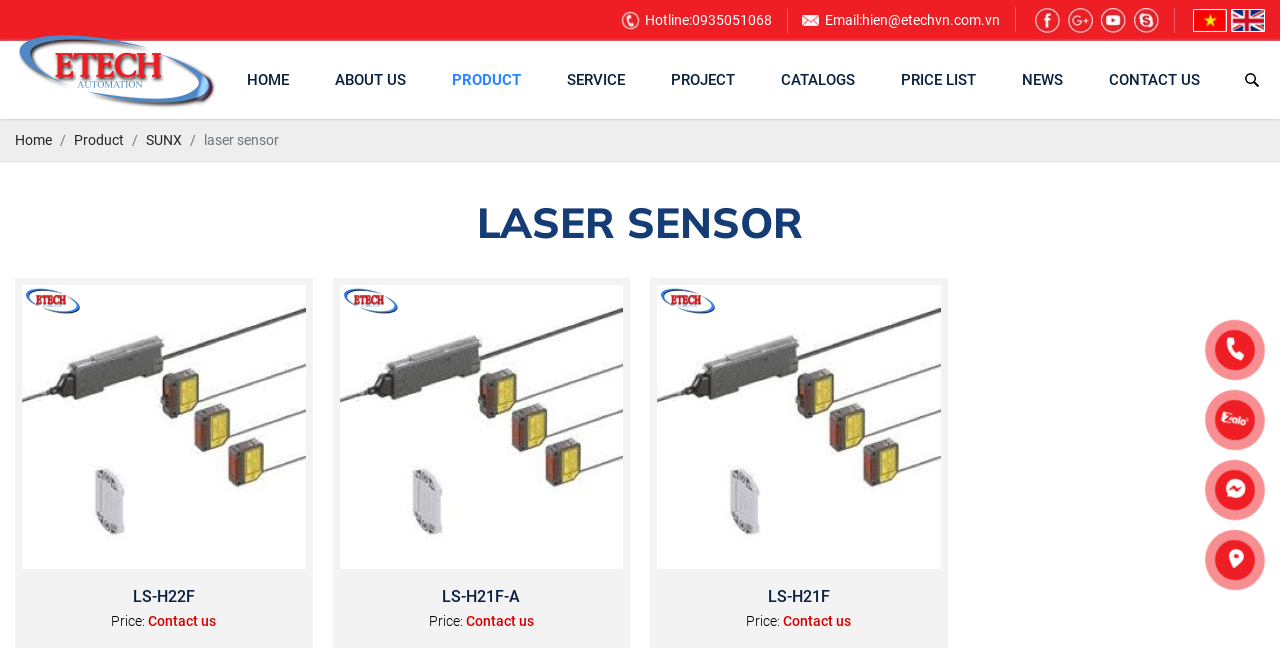

--- FILE ---
content_type: text/html; charset=UTF-8
request_url: https://etechvn.com.vn/cam-bien-laser-sunx
body_size: 15757
content:
<!DOCTYPE html>
<html lang="vi">

<head>
    <!-- Basehref -->
<base href="https://etechvn.com.vn/" />

<!-- UTF-8 -->
<meta http-equiv="Content-Type" content="text/html; charset=utf-8" />

<!-- Title, Keywords, Description -->
<title>laser sensor</title>
<meta name="keywords" content="" />
<meta name="description" content="" />

<!-- Robots -->
<meta name="robots" content="index,follow" />

<!-- Favicon -->
<link href="https://etechvn.com.vn/upload/photo/thiet-ke-chua-co-ten-7-2351.png" rel="shortcut icon" type="image/x-icon" />

<!-- Webmaster Tool -->

<!-- GEO -->
<meta name="geo.region" content="VN" />
<meta name="geo.placename" content="Hồ Chí Minh" />
<meta name="geo.position" content="10.823099;106.629664" />
<meta name="ICBM" content="10.823099, 106.629664" />

<!-- Author - Copyright -->
<meta name='revisit-after' content='1 days' />
<meta name="author" content="ETECH AUTOMATION CO., LTD." />
<meta name="copyright" content="ETECH AUTOMATION CO., LTD. - [hien@etechvn.com.vn]" />

<!-- Facebook -->
<meta property="og:type" content="object" />
<meta property="og:site_name" content="ETECH AUTOMATION CO., LTD." />
<meta property="og:title" content="laser sensor" />
<meta property="og:description" content="" />
<meta property="og:url" content="https://etechvn.com.vn/cam-bien-laser-sunx" />
<meta property="og:image" content="" />
<meta property="og:image:alt" content="laser sensor" />
<meta property="og:image:type" content="" />
<meta property="og:image:width" content="" />
<meta property="og:image:height" content="" />

<!-- Twitter -->
<meta name="twitter:card" content="summary_large_image" />
<meta name="twitter:site" content="hien@etechvn.com.vn" />
<meta name="twitter:creator" content="ETECH AUTOMATION CO., LTD." />
<meta property="og:url" content="https://etechvn.com.vn/cam-bien-laser-sunx" />
<meta property="og:title" content="laser sensor" />
<meta property="og:description" content="" />
<meta property="og:image" content="" />

<!-- Canonical -->
<link rel="canonical" href="https://etechvn.com.vn/cam-bien-laser-sunx" />

<!-- Chống đổi màu trên IOS -->
<meta name="format-detection" content="telephone=no">

<!-- Viewport -->
<meta name="viewport" content="width=device-width, initial-scale=1.0, user-scalable=no">    <!-- Css Files -->
<link href="https://etechvn.com.vn/plugins/caches/e28379703f7aaed2a1d2a9ffab12854f.css?v=1764039679" rel="stylesheet">
<!-- Background -->
<!-- Js Google Analytic -->
<script async src="https://www.googletagmanager.com/gtag/js?id=G-FEY2BNJ5TD"></script>
<script>
  window.dataLayer = window.dataLayer || [];
  function gtag(){dataLayer.push(arguments);}
  gtag('js', new Date());

  gtag('config', 'G-FEY2BNJ5TD');
</script>
<!-- Js Head -->
<meta name="google-site-verification" content="E6LAhRM1STioeDwhb5g3Ca6IYpYUfCKmbriViI0YSGw" /></head>

<body>
    <div>
        <ul class="h-card hidden">
    <li class="h-fn fn">ETECH AUTOMATION CO., LTD.</li>
    <li class="h-org org">ETECH AUTOMATION CO., LTD.</li>
    <li class="h-tel tel">0935051068</li>
    <li><a class="u-url ul" href="https://etechvn.com.vn/">https://etechvn.com.vn/</a></li>
</ul>
<h1 class="hidden-seoh">laser sensor</h1><header id="header">
	<div class="d-block d-lg-none">
		<!-- <div class="menu-m-top">
			<div class="wrapper">
				<div class="text-slide">
					<marquee behavior="scroll" direction="left">
						<span>No 53A, 28 Lane, Street 18, Binh Hung Hoa Ward, Binh Tan District, Ho Chi Minh  City, Viet Nam</span>
					</marquee>
				</div>
			</div>
		</div> -->
		<div class="center_moblie">
			<div class="wrapper">
				<div class="box_flex_mobile d-flex align-items-center justify-content-center">
					<div class="logo-mobile text-center">
						<a href="trang-chu">
							<img class='lazy'  onerror="this.src='https://etechvn.com.vn/thumbnail/200x80x1/plugins/images/noimage.png';" data-src='https://etechvn.com.vn/thumbnail/200x80x1/upload/photo/logo-etech-png-7015.png' alt=''/>						</a>
					</div>

				</div>
			</div>
		</div>
	</div>
	<div class="rip_header">
		<div class="wrapper">
			<div class="rip">
				<div class="right_rip d-flex align-items-center justify-content-end">
					<div class="infor_rip"><img class="vibration-icon" src="plugins/images/ic_hotline.jpg"><span>Hotline: </span>0935051068 </div>
					<div class="infor_rip"><img src="plugins/images/ic_mess.jpg"><span>Email: </span>hien@etechvn.com.vn</div>
					<div class="social_header">
													<a href=""><img class='lazy'  onerror="this.src='https://etechvn.com.vn/thumbnail/25x25x1/plugins/images/noimage.png';" data-src='https://etechvn.com.vn/thumbnail/25x25x1/upload/photo/f-89840.jpg' alt=''/></a>
													<a href=""><img class='lazy'  onerror="this.src='https://etechvn.com.vn/thumbnail/25x25x1/plugins/images/noimage.png';" data-src='https://etechvn.com.vn/thumbnail/25x25x1/upload/photo/f1-64621.jpg' alt=''/></a>
													<a href=""><img class='lazy'  onerror="this.src='https://etechvn.com.vn/thumbnail/25x25x1/plugins/images/noimage.png';" data-src='https://etechvn.com.vn/thumbnail/25x25x1/upload/photo/f2-25282.jpg' alt=''/></a>
													<a href=""><img class='lazy'  onerror="this.src='https://etechvn.com.vn/thumbnail/25x25x1/plugins/images/noimage.png';" data-src='https://etechvn.com.vn/thumbnail/25x25x1/upload/photo/f3-50263.jpg' alt=''/></a>
											</div>
					<div class="language_box d-flex align-items-center">
						<a href="ngon-ngu/vi/" class="items-lang vi"><img src="plugins/images/vn.jpg"></a>
						<a href="ngon-ngu/en/" class="left_ items-lang en"><img src="plugins/images/english.jpg"></a>
					</div>
				</div>
			</div>
		</div>
	</div>
	<div id="fix">
		<div class="block-menu">
			<div class="d-lg-none d-block">
				<div class="menu-m">
					<div class="wrapper">
						<div class="menu-m-inside">
							<div class="bar-menu">
								<a id="hamburger" href="#menu" title="Menu"><span></span></a>
							</div>
							<div class="language_box d-flex align-items-center">
								<a href="ngon-ngu/vi/" class="items-lang vi"><img src="plugins/images/vn.jpg"></a>
								<a href="ngon-ngu/en/" class="left_ items-lang en"><img src="plugins/images/english.jpg"></a>
							</div>
							<div class="search-res">
								<p class="icon-search transition"><i class="fa fa-search"></i></p>
								<form class="form-search search-grid w-clear">
									<input type="text" class="keyword" placeholder="Enter the keyword..." />
									<button type="submit"><i class="fa fa-search"></i></button>
								</form>
							</div>
						</div>
					</div>
				</div>
			</div>
			<div class="d-lg-block d-none">
				<div class="header_menu">
					<div class="wrapper">
						<div class="d-flex align-items-center justify-content-between">
							<div class="banner_and_logo d-flex align-items-center">
								<div class="logo-box">
									<a class="effect-run" href="">
										<img class='lazy'  onerror="this.src='https://etechvn.com.vn/thumbnail/200x80x1/plugins/images/noimage.png';" data-src='https://etechvn.com.vn/thumbnail/200x80x1/upload/photo/logo-etech-png-7015.png' alt=''/>									</a>
								</div>
							</div>
							<div class="menu d-flex align-items-center justify-content-between">
								<ul class="primary-menu primary-menu2">
									<li><a class="after_right transition" href="">Home</a></li>
									<li><a class="transition" href="gioi-thieu">About us</a></li>
									<li><a class="transition active" href="san-pham">Product</a>

																					<div class="ul-child_ nav-ul2">
												<div class="row box_col_res_r">
																											<div class="col-3 box_col_res">
															<div class="box_main_mnb"><a class="bold_title text-split2" href="allen-bradley">allen-bradley</a>
																<div class="ul_cat">
																																			<div class="pro_cat_name">
																			<div class="name_cat_news"><a class="text-split2" href="khoi-dong-mem-allen-bradley">SOFT STARTER</a>
																				<div class="ul_items">
																																											<h3 class="name_cat_news"><a class="text-split2" href="smc-3-low-voltage-soft-starters">SMC-3 LOW VOLTAGE SOFT STARTERS</a></h3>
																																									</div>
																			</div>
																		</div>
																																			<div class="pro_cat_name">
																			<div class="name_cat_news"><a class="text-split2" href="plc-allen-bradley">PLC</a>
																				<div class="ul_items">
																																											<h3 class="name_cat_news"><a class="text-split2" href="micro-800">MICRO 800</a></h3>
																																											<h3 class="name_cat_news"><a class="text-split2" href="compactlogix">COMPACTLOGIX</a></h3>
																																											<h3 class="name_cat_news"><a class="text-split2" href="controllogix">CONTROLLOGIX</a></h3>
																																											<h3 class="name_cat_news"><a class="text-split2" href="slc-500">SLC 500</a></h3>
																																											<h3 class="name_cat_news"><a class="text-split2" href="micrologix">MICROLOGIX</a></h3>
																																											<h3 class="name_cat_news"><a class="text-split2" href="flex-io-modules">FLEX I/O MODULES</a></h3>
																																											<h3 class="name_cat_news"><a class="text-split2" href="point-io">POINT I/O</a></h3>
																																											<h3 class="name_cat_news"><a class="text-split2" href="plc-pico">PLC PICO</a></h3>
																																									</div>
																			</div>
																		</div>
																																			<div class="pro_cat_name">
																			<div class="name_cat_news"><a class="text-split2" href="hmi-allen-bradley">HMI</a>
																				<div class="ul_items">
																																											<h3 class="name_cat_news"><a class="text-split2" href="panelview-5500-hmi">PANELVIEW 5500</a></h3>
																																											<h3 class="name_cat_news"><a class="text-split2" href="panelview-plus-7-hmi">PANELVIEW PLUS 7</a></h3>
																																											<h3 class="name_cat_news"><a class="text-split2" href="panelview-plus-6-hmi">PANELVIEW PLUS 6</a></h3>
																																											<h3 class="name_cat_news"><a class="text-split2" href="panelview-800-hmi">PANELVIEW 800</a></h3>
																																											<h3 class="name_cat_news"><a class="text-split2" href="panelview-component-hmi">PANELVIEW COMPONENT</a></h3>
																																									</div>
																			</div>
																		</div>
																																			<div class="pro_cat_name">
																			<div class="name_cat_news"><a class="text-split2" href="bien-tan-allen-bradley">INVERTER</a>
																				<div class="ul_items">
																																											<h3 class="name_cat_news"><a class="text-split2" href="powerplex-400-ac-drives">POWERPLEX 400 AC DRIVES</a></h3>
																																											<h3 class="name_cat_news"><a class="text-split2" href="powerplex-755-ac-drives">POWERPLEX 755 AC DRIVES</a></h3>
																																											<h3 class="name_cat_news"><a class="text-split2" href="powerplex-700s-ac-drives">POWERPLEX 700S AC DRIVES</a></h3>
																																											<h3 class="name_cat_news"><a class="text-split2" href="powerplex-523-ac-drives">POWERPLEX 523 AC DRIVES</a></h3>
																																											<h3 class="name_cat_news"><a class="text-split2" href="powerplex-525-ac-drives">POWERPLEX 525 AC DRIVES</a></h3>
																																											<h3 class="name_cat_news"><a class="text-split2" href="powerplex-40-ac-drives">POWERPLEX 40 AC DRIVES</a></h3>
																																											<h3 class="name_cat_news"><a class="text-split2" href="powerplex-4-ac-drives">POWERPLEX 4 AC DRIVES</a></h3>
																																									</div>
																			</div>
																		</div>
																																			<div class="pro_cat_name">
																			<div class="name_cat_news"><a class="text-split2" href="servo-allen-bradley">SERVO</a>
																				<div class="ul_items">
																																											<h3 class="name_cat_news"><a class="text-split2" href="kinetix-3-servo">KINETIX 3</a></h3>
																																											<h3 class="name_cat_news"><a class="text-split2" href="kinetix-350-servo">KINETIX 350</a></h3>
																																									</div>
																			</div>
																		</div>
																																			<div class="pro_cat_name">
																			<div class="name_cat_news"><a class="text-split2" href="thiet-bi-dong-cat-allen-bradley">SWITCHERGEAR</a>
																				<div class="ul_items">
																																											<h3 class="name_cat_news"><a class="text-split2" href="khoi-dong-tu-allen-bradley">KHỞI ĐỘNG TỪ ALLEN-BRADLEY</a></h3>
																																											<h3 class="name_cat_news"><a class="text-split2" href="mccb-allen-bradley">MCCB ALLEN-BRADLEY</a></h3>
																																									</div>
																			</div>
																		</div>
																																	</div>
															</div>
														</div>
																											<div class="col-3 box_col_res">
															<div class="box_main_mnb"><a class="bold_title text-split2" href="lenze">LENZE</a>
																<div class="ul_cat">
																																			<div class="pro_cat_name">
																			<div class="name_cat_news"><a class="text-split2" href="frequency-inverter">Frequency Inverter</a>
																				<div class="ul_items">
																																											<h3 class="name_cat_news"><a class="text-split2" href="i550-cabinet">i550 Cabinet</a></h3>
																																											<h3 class="name_cat_news"><a class="text-split2" href="i510-cabinet">i510 Cabinet</a></h3>
																																									</div>
																			</div>
																		</div>
																																			<div class="pro_cat_name">
																			<div class="name_cat_news"><a class="text-split2" href="servo-drive">Servo Drive</a>
																				<div class="ul_items">
																																									</div>
																			</div>
																		</div>
																																	</div>
															</div>
														</div>
																											<div class="col-3 box_col_res">
															<div class="box_main_mnb"><a class="bold_title text-split2" href="man-hinh-weintek">Weintek HMI</a>
																<div class="ul_cat">
																																	</div>
															</div>
														</div>
																											<div class="col-3 box_col_res">
															<div class="box_main_mnb"><a class="bold_title text-split2" href="mitsubishi">mitsubishi</a>
																<div class="ul_cat">
																																			<div class="pro_cat_name">
																			<div class="name_cat_news"><a class="text-split2" href="thiet-bi-dong-cat-mitsubishi">Switchgear</a>
																				<div class="ul_items">
																																											<h3 class="name_cat_news"><a class="text-split2" href="khoi-dong-tu-mitsubishi">KHỞI ĐỘNG TỪ MITSUBISHI</a></h3>
																																											<h3 class="name_cat_news"><a class="text-split2" href="relay-nhiet-mitsubishi">RELAY NHIỆT MITSUBISHI</a></h3>
																																											<h3 class="name_cat_news"><a class="text-split2" href="acb-mitsubishi">ACB MITSUBISHI</a></h3>
																																											<h3 class="name_cat_news"><a class="text-split2" href="rccb-mitsubishi">RCCB MITSUBISHI</a></h3>
																																											<h3 class="name_cat_news"><a class="text-split2" href="rcbo-mitsubishi">RCBO MITSUBISHI</a></h3>
																																											<h3 class="name_cat_news"><a class="text-split2" href="elcb-mitsubishi">ELCB MITSUBISHI</a></h3>
																																											<h3 class="name_cat_news"><a class="text-split2" href="phu-kien-dong-cat">PHỤ KIỆN ĐÓNG CẮT</a></h3>
																																									</div>
																			</div>
																		</div>
																																			<div class="pro_cat_name">
																			<div class="name_cat_news"><a class="text-split2" href="bien-tan-misubishi">INVERTER</a>
																				<div class="ul_items">
																																											<h3 class="name_cat_news"><a class="text-split2" href="bien-tan-mitsubishi-fr-f800">BIẾN TẦN MITSUBISHI FR-F800</a></h3>
																																											<h3 class="name_cat_news"><a class="text-split2" href="bien-tan-mitsubishi-fr-f700">BIẾN TẦN MITSUBISHI FR-F700</a></h3>
																																											<h3 class="name_cat_news"><a class="text-split2" href="bien-tan-mitsubishi-fr-d700">BIẾN TẦN MITSUBISHI FR-D700</a></h3>
																																											<h3 class="name_cat_news"><a class="text-split2" href="bien-tan-mitsubishi-fr-e700">BIẾN TẦN MITSUBISHI FR-E700</a></h3>
																																											<h3 class="name_cat_news"><a class="text-split2" href="bien-tan-mitsubishi-fr-a700">BIẾN TẦN MITSUBISHI FR-A700</a></h3>
																																									</div>
																			</div>
																		</div>
																																			<div class="pro_cat_name">
																			<div class="name_cat_news"><a class="text-split2" href="plc-misubishi">PLC</a>
																				<div class="ul_items">
																																											<h3 class="name_cat_news"><a class="text-split2" href="plc-dong-a-mitsubishi">PLC DÒNG A MITSUBISHI</a></h3>
																																											<h3 class="name_cat_news"><a class="text-split2" href="plc-dong-q-mitsubishi">PLC DÒNG Q MITSUBISHI</a></h3>
																																											<h3 class="name_cat_news"><a class="text-split2" href="plc-micro-mitsubishi">PLC MICRO MITSUBISHI</a></h3>
																																											<h3 class="name_cat_news"><a class="text-split2" href="plc-fx-mitsubishi">PLC FX MITSUBISHI</a></h3>
																																									</div>
																			</div>
																		</div>
																																			<div class="pro_cat_name">
																			<div class="name_cat_news"><a class="text-split2" href="bo-dieu-khien-servo-mitsubishi">SERVO</a>
																				<div class="ul_items">
																																											<h3 class="name_cat_news"><a class="text-split2" href="servo-mr-j2s">SERVO MR-J2S</a></h3>
																																											<h3 class="name_cat_news"><a class="text-split2" href="servo-mr-e">SERVO MR-E</a></h3>
																																											<h3 class="name_cat_news"><a class="text-split2" href="servo-mr-jn">SERVO MR-JN</a></h3>
																																											<h3 class="name_cat_news"><a class="text-split2" href="servo-mr-j3">SERVO MR-J3</a></h3>
																																									</div>
																			</div>
																		</div>
																																			<div class="pro_cat_name">
																			<div class="name_cat_news"><a class="text-split2" href="bo-dieu-khien-servor-mr-j3-mitsubishi">SERVOR MR-J3</a>
																				<div class="ul_items">
																																									</div>
																			</div>
																		</div>
																																			<div class="pro_cat_name">
																			<div class="name_cat_news"><a class="text-split2" href="dong-co-servo-mitsubishi">SERVO</a>
																				<div class="ul_items">
																																											<h3 class="name_cat_news"><a class="text-split2" href="dong-co-servo-mitsubishi-hc-sfs">ĐỘNG CƠ SERVO MITSUBISHI HC-SFS</a></h3>
																																									</div>
																			</div>
																		</div>
																																			<div class="pro_cat_name">
																			<div class="name_cat_news"><a class="text-split2" href="hmi-mitsubishi">HMI</a>
																				<div class="ul_items">
																																											<h3 class="name_cat_news"><a class="text-split2" href="hmi-got-a900">HMI GOT-A900</a></h3>
																																											<h3 class="name_cat_news"><a class="text-split2" href="hmi-got-f900">HMI GOT-F900</a></h3>
																																											<h3 class="name_cat_news"><a class="text-split2" href="hmi-got-1000">HMI GOT-1000</a></h3>
																																											<h3 class="name_cat_news"><a class="text-split2" href="hmi-e1000">HMI E1000</a></h3>
																																											<h3 class="name_cat_news"><a class="text-split2" href="hmi-ipc1000">HMI IPC1000</a></h3>
																																											<h3 class="name_cat_news"><a class="text-split2" href="hmi-got-800">HMI GOT-800</a></h3>
																																											<h3 class="name_cat_news"><a class="text-split2" href="hmi-a77a4got">HMI A77/A4GOT</a></h3>
																																											<h3 class="name_cat_news"><a class="text-split2" href="hmi-fx-du-units">HMI FX DU UNITS</a></h3>
																																									</div>
																			</div>
																		</div>
																																			<div class="pro_cat_name">
																			<div class="name_cat_news"><a class="text-split2" href="motion-controller-mitsubishi">MOTION CONTROLLER</a>
																				<div class="ul_items">
																																											<h3 class="name_cat_news"><a class="text-split2" href="q-motion-cpu">Q MOTION CPU</a></h3>
																																											<h3 class="name_cat_news"><a class="text-split2" href="qd-motion-cpu">QD MOTION CPU</a></h3>
																																											<h3 class="name_cat_news"><a class="text-split2" href="qh-motion-cpu">QD MOTION CPU</a></h3>
																																									</div>
																			</div>
																		</div>
																																	</div>
															</div>
														</div>
																											<div class="col-3 box_col_res">
															<div class="box_main_mnb"><a class="bold_title text-split2" href="abb">abb</a>
																<div class="ul_cat">
																																			<div class="pro_cat_name">
																			<div class="name_cat_news"><a class="text-split2" href="relay-nhiet-abb">THERMAL RELAY</a>
																				<div class="ul_items">
																																									</div>
																			</div>
																		</div>
																																			<div class="pro_cat_name">
																			<div class="name_cat_news"><a class="text-split2" href="khoi-dong-tu-abb">START-FROM</a>
																				<div class="ul_items">
																																									</div>
																			</div>
																		</div>
																																			<div class="pro_cat_name">
																			<div class="name_cat_news"><a class="text-split2" href="mccb-abb">MCCB</a>
																				<div class="ul_items">
																																											<h3 class="name_cat_news"><a class="text-split2" href="mccb-abb-sace-tmax-xt">MCCB ABB SACE TMAX XT</a></h3>
																																											<h3 class="name_cat_news"><a class="text-split2" href="mccb-abb-sace-isomax">MCCB ABB SACE ISOMAX</a></h3>
																																											<h3 class="name_cat_news"><a class="text-split2" href="mccb-abb-sace-tmax">MCCB ABB SACE TMAX</a></h3>
																																											<h3 class="name_cat_news"><a class="text-split2" href="mccb-abb-sace-formula">MCCB ABB SACE FORMULA</a></h3>
																																									</div>
																			</div>
																		</div>
																																			<div class="pro_cat_name">
																			<div class="name_cat_news"><a class="text-split2" href="mcb-abb">MCB</a>
																				<div class="ul_items">
																																											<h3 class="name_cat_news"><a class="text-split2" href="mcb-abb-s290">MCB ABB S290</a></h3>
																																											<h3 class="name_cat_news"><a class="text-split2" href="mcb-abb-s280">MCB ABB S280</a></h3>
																																											<h3 class="name_cat_news"><a class="text-split2" href="mcb-abb-sn201">MCB ABB SN201</a></h3>
																																											<h3 class="name_cat_news"><a class="text-split2" href="mcb-abb-s200">MCB ABB S200</a></h3>
																																									</div>
																			</div>
																		</div>
																																			<div class="pro_cat_name">
																			<div class="name_cat_news"><a class="text-split2" href="bien-tan-abb">INVERTER</a>
																				<div class="ul_items">
																																											<h3 class="name_cat_news"><a class="text-split2" href="bien-tan-abb-acs550">BIẾN TẦN ABB ACS550</a></h3>
																																											<h3 class="name_cat_news"><a class="text-split2" href="bien-tan-abb-acs310">BIẾN TẦN ABB ACS310</a></h3>
																																											<h3 class="name_cat_news"><a class="text-split2" href="bien-tan-abb-acs150">BIẾN TẦN ABB ACS150</a></h3>
																																											<h3 class="name_cat_news"><a class="text-split2" href="bien-tan-abb-acs55">BIẾN TẦN ABB ACS55</a></h3>
																																									</div>
																			</div>
																		</div>
																																			<div class="pro_cat_name">
																			<div class="name_cat_news"><a class="text-split2" href="khoi-dong-mem-abb">soft starter</a>
																				<div class="ul_items">
																																											<h3 class="name_cat_news"><a class="text-split2" href="khoi-dong-mem-abb-pst">KHỞI ĐỘNG MỀM ABB PST</a></h3>
																																											<h3 class="name_cat_news"><a class="text-split2" href="khoi-dong-mem-abb-pse">KHỞI ĐỘNG MỀM ABB PSE</a></h3>
																																											<h3 class="name_cat_news"><a class="text-split2" href="khoi-dong-mem-abb-pss">KHỞI ĐỘNG MỀM ABB PSS</a></h3>
																																											<h3 class="name_cat_news"><a class="text-split2" href="khoi-dong-mem-abb-psr">KHỞI ĐỘNG MỀM ABB PSR</a></h3>
																																									</div>
																			</div>
																		</div>
																																	</div>
															</div>
														</div>
																											<div class="col-3 box_col_res">
															<div class="box_main_mnb"><a class="bold_title text-split2" href="omron">omron</a>
																<div class="ul_cat">
																																			<div class="pro_cat_name">
																			<div class="name_cat_news"><a class="text-split2" href="plc-omron">PLC OMRON</a>
																				<div class="ul_items">
																																											<h3 class="name_cat_news"><a class="text-split2" href="cpm1a">CPM1A</a></h3>
																																											<h3 class="name_cat_news"><a class="text-split2" href="cpm2a">CPM2A</a></h3>
																																											<h3 class="name_cat_news"><a class="text-split2" href="cp1e">CP1A</a></h3>
																																											<h3 class="name_cat_news"><a class="text-split2" href="cp1l">CP1L</a></h3>
																																											<h3 class="name_cat_news"><a class="text-split2" href="cp1h">CP1H</a></h3>
																																											<h3 class="name_cat_news"><a class="text-split2" href="cj1w">CJ1W</a></h3>
																																											<h3 class="name_cat_news"><a class="text-split2" href="cqm1h">CQM1H</a></h3>
																																											<h3 class="name_cat_news"><a class="text-split2" href="cj1m">CJ1M</a></h3>
																																											<h3 class="name_cat_news"><a class="text-split2" href="cqm1">CQM1</a></h3>
																																											<h3 class="name_cat_news"><a class="text-split2" href="c200h">C200H</a></h3>
																																									</div>
																			</div>
																		</div>
																																			<div class="pro_cat_name">
																			<div class="name_cat_news"><a class="text-split2" href="bien-tan-omron">INVERTER</a>
																				<div class="ul_items">
																																											<h3 class="name_cat_news"><a class="text-split2" href="3g3je">3G3JE</a></h3>
																																											<h3 class="name_cat_news"><a class="text-split2" href="3g3jx">3G3JX</a></h3>
																																											<h3 class="name_cat_news"><a class="text-split2" href="3g3mx">3G3MX</a></h3>
																																											<h3 class="name_cat_news"><a class="text-split2" href="3g3mx2">3G3MX2</a></h3>
																																											<h3 class="name_cat_news"><a class="text-split2" href="3g3rx">3G3RX</a></h3>
																																											<h3 class="name_cat_news"><a class="text-split2" href="3g3jv">3G3JV</a></h3>
																																											<h3 class="name_cat_news"><a class="text-split2" href="3g3mv">3G3MV</a></h3>
																																											<h3 class="name_cat_news"><a class="text-split2" href="3g3rv">3G3RV</a></h3>
																																									</div>
																			</div>
																		</div>
																																			<div class="pro_cat_name">
																			<div class="name_cat_news"><a class="text-split2" href="hmi-omron">HMI OMRON</a>
																				<div class="ul_items">
																																											<h3 class="name_cat_news"><a class="text-split2" href="np">NP</a></h3>
																																											<h3 class="name_cat_news"><a class="text-split2" href="ns">NS</a></h3>
																																											<h3 class="name_cat_news"><a class="text-split2" href="nt">NT</a></h3>
																																											<h3 class="name_cat_news"><a class="text-split2" href="nv">NV</a></h3>
																																									</div>
																			</div>
																		</div>
																																			<div class="pro_cat_name">
																			<div class="name_cat_news"><a class="text-split2" href="omron-servo">SERVO </a>
																				<div class="ul_items">
																																											<h3 class="name_cat_news"><a class="text-split2" href="g-series">G SERIES</a></h3>
																																											<h3 class="name_cat_news"><a class="text-split2" href="g5-series">G5 SERIES</a></h3>
																																											<h3 class="name_cat_news"><a class="text-split2" href="w-series">W SERIES</a></h3>
																																											<h3 class="name_cat_news"><a class="text-split2" href="smartstep">SMARTSTEP</a></h3>
																																											<h3 class="name_cat_news"><a class="text-split2" href="smartstep2">SMARTSTEP2</a></h3>
																																									</div>
																			</div>
																		</div>
																																			<div class="pro_cat_name">
																			<div class="name_cat_news"><a class="text-split2" href="bo-dinh-thi-timer">TIMER OMRON</a>
																				<div class="ul_items">
																																											<h3 class="name_cat_news"><a class="text-split2" href="h3y">H3Y</a></h3>
																																											<h3 class="name_cat_news"><a class="text-split2" href="h2f-vm">H2F-WM</a></h3>
																																											<h3 class="name_cat_news"><a class="text-split2" href="h3ya">H3YA</a></h3>
																																											<h3 class="name_cat_news"><a class="text-split2" href="h3cr-a">H3CR-A</a></h3>
																																											<h3 class="name_cat_news"><a class="text-split2" href="h5cn">H5CN</a></h3>
																																											<h3 class="name_cat_news"><a class="text-split2" href="h5cx">H5CX</a></h3>
																																											<h3 class="name_cat_news"><a class="text-split2" href="h5s">H5S</a></h3>
																																											<h3 class="name_cat_news"><a class="text-split2" href="h3ba">H3BA</a></h3>
																																											<h3 class="name_cat_news"><a class="text-split2" href="h3cr-f">H3CR-F</a></h3>
																																											<h3 class="name_cat_news"><a class="text-split2" href="h3cr-h">H3CR-H</a></h3>
																																											<h3 class="name_cat_news"><a class="text-split2" href="h3de-f-timer">H3DE-F</a></h3>
																																											<h3 class="name_cat_news"><a class="text-split2" href="h3de-h">H3DE-H</a></h3>
																																											<h3 class="name_cat_news"><a class="text-split2" href="h3de-g-timer">H3DE-G</a></h3>
																																											<h3 class="name_cat_news"><a class="text-split2" href="h3de-m-timer">H3DE-M</a></h3>
																																											<h3 class="name_cat_news"><a class="text-split2" href="h3yn">H3YN</a></h3>
																																											<h3 class="name_cat_news"><a class="text-split2" href="h3rn">H3RN</a></h3>
																																											<h3 class="name_cat_news"><a class="text-split2" href="h3dk">H3DK</a></h3>
																																									</div>
																			</div>
																		</div>
																																			<div class="pro_cat_name">
																			<div class="name_cat_news"><a class="text-split2" href="ro-le-relay">RELAY</a>
																				<div class="ul_items">
																																											<h3 class="name_cat_news"><a class="text-split2" href="ly2n">LY2N</a></h3>
																																											<h3 class="name_cat_news"><a class="text-split2" href="my4n">MY4N</a></h3>
																																											<h3 class="name_cat_news"><a class="text-split2" href="my2n">MY2N</a></h3>
																																											<h3 class="name_cat_news"><a class="text-split2" href="g2r">G2R</a></h3>
																																											<h3 class="name_cat_news"><a class="text-split2" href="ly4n">LY4N</a></h3>
																																											<h3 class="name_cat_news"><a class="text-split2" href="mk">MK</a></h3>
																																											<h3 class="name_cat_news"><a class="text-split2" href="g4q">G4Q</a></h3>
																																											<h3 class="name_cat_news"><a class="text-split2" href="g2a">G2A</a></h3>
																																											<h3 class="name_cat_news"><a class="text-split2" href="g3na-relay">G3NA</a></h3>
																																											<h3 class="name_cat_news"><a class="text-split2" href="g3nb">G3NB</a></h3>
																																											<h3 class="name_cat_news"><a class="text-split2" href="g3pa">G3PA</a></h3>
																																											<h3 class="name_cat_news"><a class="text-split2" href="k8ab">K8AB</a></h3>
																																											<h3 class="name_cat_news"><a class="text-split2" href="socket">SOCKET</a></h3>
																																									</div>
																			</div>
																		</div>
																																			<div class="pro_cat_name">
																			<div class="name_cat_news"><a class="text-split2" href="bo-dem">COUNTER</a>
																				<div class="ul_items">
																																											<h3 class="name_cat_news"><a class="text-split2" href="h7an">H7AN</a></h3>
																																											<h3 class="name_cat_news"><a class="text-split2" href="h7cn">H7CN</a></h3>
																																											<h3 class="name_cat_news"><a class="text-split2" href="h7bx">H7BX</a></h3>
																																											<h3 class="name_cat_news"><a class="text-split2" href="h7cx">H7CX</a></h3>
																																											<h3 class="name_cat_news"><a class="text-split2" href="h7cz">H7CZ</a></h3>
																																											<h3 class="name_cat_news"><a class="text-split2" href="h7e-n">H7E-N</a></h3>
																																											<h3 class="name_cat_news"><a class="text-split2" href="h7gp">H7GP</a></h3>
																																											<h3 class="name_cat_news"><a class="text-split2" href="h7hp">H7HP</a></h3>
																																											<h3 class="name_cat_news"><a class="text-split2" href="h8gn">H8GN</a></h3>
																																											<h3 class="name_cat_news"><a class="text-split2" href="h8bm-r">H8BM-R</a></h3>
																																									</div>
																			</div>
																		</div>
																																			<div class="pro_cat_name">
																			<div class="name_cat_news"><a class="text-split2" href="bo-nguon-xung">PULSE POWER SUPPLY</a>
																				<div class="ul_items">
																																											<h3 class="name_cat_news"><a class="text-split2" href="s8jx">S8JX</a></h3>
																																											<h3 class="name_cat_news"><a class="text-split2" href="s8jc">S8JC</a></h3>
																																											<h3 class="name_cat_news"><a class="text-split2" href="s8fs">S8FS</a></h3>
																																											<h3 class="name_cat_news"><a class="text-split2" href="s8jc-omron">S8JC</a></h3>
																																											<h3 class="name_cat_news"><a class="text-split2" href="s8vs">S8VS</a></h3>
																																											<h3 class="name_cat_news"><a class="text-split2" href="s8vm">S8VM</a></h3>
																																											<h3 class="name_cat_news"><a class="text-split2" href="s8vk">S8VK</a></h3>
																																											<h3 class="name_cat_news"><a class="text-split2" href="s8jc-bo-nguon-xung">S8JC</a></h3>
																																									</div>
																			</div>
																		</div>
																																			<div class="pro_cat_name">
																			<div class="name_cat_news"><a class="text-split2" href="cam-bien-omron">SENSOR</a>
																				<div class="ul_items">
																																											<h3 class="name_cat_news"><a class="text-split2" href="cam-bien-sieu-am-omron">CẢM BIẾN SIÊU ÂM</a></h3>
																																											<h3 class="name_cat_news"><a class="text-split2" href="cam-bien-quang-omron">CẢM BIẾN QUANG</a></h3>
																																											<h3 class="name_cat_news"><a class="text-split2" href="cam-bien-tiem-can-omron">CẢM BIẾN TIỆM CẬN</a></h3>
																																											<h3 class="name_cat_news"><a class="text-split2" href="cam-bien-tu-omron">CẢM BIẾN TỪ</a></h3>
																																											<h3 class="name_cat_news"><a class="text-split2" href="cam-bien-ap-suat-omron">CẢM BIẾN ÁP SUẤT</a></h3>
																																											<h3 class="name_cat_news"><a class="text-split2" href="cam-bien-muc-omron">CẢM BIẾN MỨC</a></h3>
																																									</div>
																			</div>
																		</div>
																																			<div class="pro_cat_name">
																			<div class="name_cat_news"><a class="text-split2" href="cong-tac-hanh-trinh">LIMIT SWITCH</a>
																				<div class="ul_items">
																																											<h3 class="name_cat_news"><a class="text-split2" href="zc">ZC</a></h3>
																																											<h3 class="name_cat_news"><a class="text-split2" href="d4a">D4A</a></h3>
																																											<h3 class="name_cat_news"><a class="text-split2" href="d4b">D4B</a></h3>
																																											<h3 class="name_cat_news"><a class="text-split2" href="d4c">D4C</a></h3>
																																											<h3 class="name_cat_news"><a class="text-split2" href="d4v-omron">D4V</a></h3>
																																											<h3 class="name_cat_news"><a class="text-split2" href="hl">HL</a></h3>
																																											<h3 class="name_cat_news"><a class="text-split2" href="shl">SHL</a></h3>
																																											<h3 class="name_cat_news"><a class="text-split2" href="z-omron">Z</a></h3>
																																											<h3 class="name_cat_news"><a class="text-split2" href="wl-omron">WL</a></h3>
																																									</div>
																			</div>
																		</div>
																																			<div class="pro_cat_name">
																			<div class="name_cat_news"><a class="text-split2" href="bo-dieu-khien-nhiet-do">TEMPERATURE CONTROLLER</a>
																				<div class="ul_items">
																																											<h3 class="name_cat_news"><a class="text-split2" href="e5an">E5AN</a></h3>
																																											<h3 class="name_cat_news"><a class="text-split2" href="e5cc">E5CC</a></h3>
																																											<h3 class="name_cat_news"><a class="text-split2" href="e5ak">E5AK</a></h3>
																																											<h3 class="name_cat_news"><a class="text-split2" href="e5az">E5AZ</a></h3>
																																											<h3 class="name_cat_news"><a class="text-split2" href="e5cz">E5CZ</a></h3>
																																											<h3 class="name_cat_news"><a class="text-split2" href="e5csz">E5CSZ</a></h3>
																																											<h3 class="name_cat_news"><a class="text-split2" href="e5ez">E5EZ</a></h3>
																																											<h3 class="name_cat_news"><a class="text-split2" href="e5en">E5EN</a></h3>
																																											<h3 class="name_cat_news"><a class="text-split2" href="e5ek">E5EK</a></h3>
																																											<h3 class="name_cat_news"><a class="text-split2" href="e5cn">E5CN</a></h3>
																																											<h3 class="name_cat_news"><a class="text-split2" href="e52my">E52MY</a></h3>
																																									</div>
																			</div>
																		</div>
																																			<div class="pro_cat_name">
																			<div class="name_cat_news"><a class="text-split2" href="bo-dem-xung-encoder">ENCODER</a>
																				<div class="ul_items">
																																											<h3 class="name_cat_news"><a class="text-split2" href="e6f-a">E6F-A</a></h3>
																																											<h3 class="name_cat_news"><a class="text-split2" href="e6c3-a">E6C3-A</a></h3>
																																											<h3 class="name_cat_news"><a class="text-split2" href="e6c-n">E6C-N</a></h3>
																																											<h3 class="name_cat_news"><a class="text-split2" href="e6d-c">E6D-C</a></h3>
																																											<h3 class="name_cat_news"><a class="text-split2" href="e6f-c">E6F-C</a></h3>
																																											<h3 class="name_cat_news"><a class="text-split2" href="e6h-c">E6H-C</a></h3>
																																											<h3 class="name_cat_news"><a class="text-split2" href="e6l">E6L</a></h3>
																																											<h3 class="name_cat_news"><a class="text-split2" href="e63-wf">E63-WF</a></h3>
																																											<h3 class="name_cat_news"><a class="text-split2" href="e6cp">E6CP</a></h3>
																																											<h3 class="name_cat_news"><a class="text-split2" href="e6j">E6J</a></h3>
																																											<h3 class="name_cat_news"><a class="text-split2" href="e6c-m">E6C-M</a></h3>
																																											<h3 class="name_cat_news"><a class="text-split2" href="e6c3-c">E6C3-C</a></h3>
																																											<h3 class="name_cat_news"><a class="text-split2" href="e6a2-omron">E6A2</a></h3>
																																											<h3 class="name_cat_news"><a class="text-split2" href="e6b2-c">E6B2-C</a></h3>
																																											<h3 class="name_cat_news"><a class="text-split2" href="e6c2-c">E6C2-C</a></h3>
																																									</div>
																			</div>
																		</div>
																																	</div>
															</div>
														</div>
																											<div class="col-3 box_col_res">
															<div class="box_main_mnb"><a class="bold_title text-split2" href="siemens">siemens</a>
																<div class="ul_cat">
																																			<div class="pro_cat_name">
																			<div class="name_cat_news"><a class="text-split2" href="plc-siemens">PLC</a>
																				<div class="ul_items">
																																											<h3 class="name_cat_news"><a class="text-split2" href="siemens-s7-200-plc">SIEMENS S7-200</a></h3>
																																											<h3 class="name_cat_news"><a class="text-split2" href="siemens-s7-300">SIEMENS S7-300</a></h3>
																																											<h3 class="name_cat_news"><a class="text-split2" href="siemens-s7-400">SIEMENS S7-400</a></h3>
																																											<h3 class="name_cat_news"><a class="text-split2" href="siemens-s7-1200">SIEMENS S7-1200</a></h3>
																																											<h3 class="name_cat_news"><a class="text-split2" href="siemens-s7-1500-plc">SIEMENS S7-1500</a></h3>
																																									</div>
																			</div>
																		</div>
																																			<div class="pro_cat_name">
																			<div class="name_cat_news"><a class="text-split2" href="bien-tan-siemens">INVERTER</a>
																				<div class="ul_items">
																																											<h3 class="name_cat_news"><a class="text-split2" href="micromaster-430-drive">MICROMASTER 430 DRIVE</a></h3>
																																									</div>
																			</div>
																		</div>
																																			<div class="pro_cat_name">
																			<div class="name_cat_news"><a class="text-split2" href="hmi-siemens">HMI</a>
																				<div class="ul_items">
																																											<h3 class="name_cat_news"><a class="text-split2" href="basic-panels">BASIC PANELS</a></h3>
																																											<h3 class="name_cat_news"><a class="text-split2" href="comfort-panels">COMFORT PANELS</a></h3>
																																											<h3 class="name_cat_news"><a class="text-split2" href="multi-panels">MULTI PANELS</a></h3>
																																									</div>
																			</div>
																		</div>
																																			<div class="pro_cat_name">
																			<div class="name_cat_news"><a class="text-split2" href="khoi-dong-mem-siemens">SOFT STARTER</a>
																				<div class="ul_items">
																																									</div>
																			</div>
																		</div>
																																			<div class="pro_cat_name">
																			<div class="name_cat_news"><a class="text-split2" href="bo-nguon-siemens">SOURCE</a>
																				<div class="ul_items">
																																									</div>
																			</div>
																		</div>
																																			<div class="pro_cat_name">
																			<div class="name_cat_news"><a class="text-split2" href="cam-bien-siemens">SENSOR</a>
																				<div class="ul_items">
																																									</div>
																			</div>
																		</div>
																																			<div class="pro_cat_name">
																			<div class="name_cat_news"><a class="text-split2" href="module">MODULE</a>
																				<div class="ul_items">
																																									</div>
																			</div>
																		</div>
																																			<div class="pro_cat_name">
																			<div class="name_cat_news"><a class="text-split2" href="thiet-bi-dong-cat-siemens">SWITCHERGEAR</a>
																				<div class="ul_items">
																																											<h3 class="name_cat_news"><a class="text-split2" href="khoi-dong-tu">KHỞI ĐỘNG TỪ</a></h3>
																																									</div>
																			</div>
																		</div>
																																	</div>
															</div>
														</div>
																											<div class="col-3 box_col_res">
															<div class="box_main_mnb"><a class="bold_title text-split2" href="panasonic">panasonic</a>
																<div class="ul_cat">
																																			<div class="pro_cat_name">
																			<div class="name_cat_news"><a class="text-split2" href="plc-panasonic">PLC </a>
																				<div class="ul_items">
																																									</div>
																			</div>
																		</div>
																																			<div class="pro_cat_name">
																			<div class="name_cat_news"><a class="text-split2" href="servo-panasonic">SERVO</a>
																				<div class="ul_items">
																																									</div>
																			</div>
																		</div>
																																			<div class="pro_cat_name">
																			<div class="name_cat_news"><a class="text-split2" href="hmi-panasonic">HMI</a>
																				<div class="ul_items">
																																									</div>
																			</div>
																		</div>
																																			<div class="pro_cat_name">
																			<div class="name_cat_news"><a class="text-split2" href="bien-tan-panasonic"> INVERTER</a>
																				<div class="ul_items">
																																									</div>
																			</div>
																		</div>
																																			<div class="pro_cat_name">
																			<div class="name_cat_news"><a class="text-split2" href="cam-bien-panasonic"> SENSOR</a>
																				<div class="ul_items">
																																									</div>
																			</div>
																		</div>
																																			<div class="pro_cat_name">
																			<div class="name_cat_news"><a class="text-split2" href="thiet-bi-dong-cat-panasonic">SWITCHGEAR</a>
																				<div class="ul_items">
																																									</div>
																			</div>
																		</div>
																																	</div>
															</div>
														</div>
																											<div class="col-3 box_col_res">
															<div class="box_main_mnb"><a class="bold_title text-split2" href="schneider">schneider</a>
																<div class="ul_cat">
																																			<div class="pro_cat_name">
																			<div class="name_cat_news"><a class="text-split2" href="mccb">MCCB</a>
																				<div class="ul_items">
																																									</div>
																			</div>
																		</div>
																																			<div class="pro_cat_name">
																			<div class="name_cat_news"><a class="text-split2" href="khoi-dong-tu-schneider">Contactor</a>
																				<div class="ul_items">
																																									</div>
																			</div>
																		</div>
																																			<div class="pro_cat_name">
																			<div class="name_cat_news"><a class="text-split2" href="cb-bao-ve-schneider">CB PROTECTOR</a>
																				<div class="ul_items">
																																											<h3 class="name_cat_news"><a class="text-split2" href="cau-dao-bao-ve">CẦU DAO BẢO VỆ</a></h3>
																																									</div>
																			</div>
																		</div>
																																			<div class="pro_cat_name">
																			<div class="name_cat_news"><a class="text-split2" href="relay-nhiet-schneider">THERMAL RELAY</a>
																				<div class="ul_items">
																																									</div>
																			</div>
																		</div>
																																	</div>
															</div>
														</div>
																											<div class="col-3 box_col_res">
															<div class="box_main_mnb"><a class="bold_title text-split2" href="sick-sensor">sick sensor</a>
																<div class="ul_cat">
																																			<div class="pro_cat_name">
																			<div class="name_cat_news"><a class="text-split2" href="cam-bien-quang">LIGHT SENSOR</a>
																				<div class="ul_items">
																																											<h3 class="name_cat_news"><a class="text-split2" href="cam-bien-soi-quang">CẢM BIẾN SỢI QUANG</a></h3>
																																											<h3 class="name_cat_news"><a class="text-split2" href="cam-bien-quang-dien">CẢM BIẾN QUANG ĐIỆN</a></h3>
																																									</div>
																			</div>
																		</div>
																																	</div>
															</div>
														</div>
																											<div class="col-3 box_col_res">
															<div class="box_main_mnb"><a class="bold_title text-split2" href="ls">ls</a>
																<div class="ul_cat">
																																			<div class="pro_cat_name">
																			<div class="name_cat_news"><a class="text-split2" href="bien-tan-ls">Inverter</a>
																				<div class="ul_items">
																																									</div>
																			</div>
																		</div>
																																			<div class="pro_cat_name">
																			<div class="name_cat_news"><a class="text-split2" href="relay-nhiet-ls">thermal relay</a>
																				<div class="ul_items">
																																									</div>
																			</div>
																		</div>
																																			<div class="pro_cat_name">
																			<div class="name_cat_news"><a class="text-split2" href="khoi-dong-tu-ls">Starter</a>
																				<div class="ul_items">
																																									</div>
																			</div>
																		</div>
																																			<div class="pro_cat_name">
																			<div class="name_cat_news"><a class="text-split2" href="mcb-ls">mcb</a>
																				<div class="ul_items">
																																									</div>
																			</div>
																		</div>
																																			<div class="pro_cat_name">
																			<div class="name_cat_news"><a class="text-split2" href="mccb-ls">mccb</a>
																				<div class="ul_items">
																																									</div>
																			</div>
																		</div>
																																			<div class="pro_cat_name">
																			<div class="name_cat_news"><a class="text-split2" href="acb-ls">acb</a>
																				<div class="ul_items">
																																									</div>
																			</div>
																		</div>
																																	</div>
															</div>
														</div>
																											<div class="col-3 box_col_res">
															<div class="box_main_mnb"><a class="bold_title text-split2" href="pro-face">pro-face</a>
																<div class="ul_cat">
																																			<div class="pro_cat_name">
																			<div class="name_cat_news"><a class="text-split2" href="hmi-pro-face">HMI</a>
																				<div class="ul_items">
																																									</div>
																			</div>
																		</div>
																																	</div>
															</div>
														</div>
																											<div class="col-3 box_col_res">
															<div class="box_main_mnb"><a class="bold_title text-split2" href="keyence">KEYENCE</a>
																<div class="ul_cat">
																																			<div class="pro_cat_name">
																			<div class="name_cat_news"><a class="text-split2" href="cam-bien-tiem-can-keyence">PROXIMITY SENSOR</a>
																				<div class="ul_items">
																																									</div>
																			</div>
																		</div>
																																			<div class="pro_cat_name">
																			<div class="name_cat_news"><a class="text-split2" href="cam-bien-quang-keyence">OPTICAL SENSORS</a>
																				<div class="ul_items">
																																									</div>
																			</div>
																		</div>
																																			<div class="pro_cat_name">
																			<div class="name_cat_news"><a class="text-split2" href="cam-bien-soi-quang-keyence">FIBER SENSOR</a>
																				<div class="ul_items">
																																									</div>
																			</div>
																		</div>
																																			<div class="pro_cat_name">
																			<div class="name_cat_news"><a class="text-split2" href="cam-bien-laser-keyence">LASER SENSOR</a>
																				<div class="ul_items">
																																									</div>
																			</div>
																		</div>
																																			<div class="pro_cat_name">
																			<div class="name_cat_news"><a class="text-split2" href="cam-bien-vung-keyence">ROUND SENSOR</a>
																				<div class="ul_items">
																																									</div>
																			</div>
																		</div>
																																			<div class="pro_cat_name">
																			<div class="name_cat_news"><a class="text-split2" href="cam-bien-mau-keyence">COLOR SENSOR</a>
																				<div class="ul_items">
																																									</div>
																			</div>
																		</div>
																																			<div class="pro_cat_name">
																			<div class="name_cat_news"><a class="text-split2" href="cam-bien-ap-suat-keyence">PRESSURE SENSORS</a>
																				<div class="ul_items">
																																									</div>
																			</div>
																		</div>
																																			<div class="pro_cat_name">
																			<div class="name_cat_news"><a class="text-split2" href="cam-bien-dong-chay">Flow sensor</a>
																				<div class="ul_items">
																																									</div>
																			</div>
																		</div>
																																			<div class="pro_cat_name">
																			<div class="name_cat_news"><a class="text-split2" href="counter-keyence">COUNTER</a>
																				<div class="ul_items">
																																									</div>
																			</div>
																		</div>
																																	</div>
															</div>
														</div>
																											<div class="col-3 box_col_res">
															<div class="box_main_mnb"><a class="bold_title text-split2" href="thiet-bi-khi-nen"> Pneumatic Equipment</a>
																<div class="ul_cat">
																																			<div class="pro_cat_name">
																			<div class="name_cat_news"><a class="text-split2" href="smc">SMC</a>
																				<div class="ul_items">
																																											<h3 class="name_cat_news"><a class="text-split2" href="van-tac-dong-tay-va-co-hoc">VAN TÁC ĐỘNG TAY VÀ CƠ HỌC</a></h3>
																																											<h3 class="name_cat_news"><a class="text-split2" href="van-dien-tu">VAN ĐIỆN TỪ</a></h3>
																																											<h3 class="name_cat_news"><a class="text-split2" href="xy-lanh-smc">XY LANH SMC</a></h3>
																																											<h3 class="name_cat_news"><a class="text-split2" href="bo-loc-hoi-smc">BỘ LỌC HƠI</a></h3>
																																											<h3 class="name_cat_news"><a class="text-split2" href="dau-noi-hoi-smc">ĐẦU NỐI HƠI SMC</a></h3>
																																									</div>
																			</div>
																		</div>
																																			<div class="pro_cat_name">
																			<div class="name_cat_news"><a class="text-split2" href="thiet-bi-khi-nen-airtac">AIRTAC</a>
																				<div class="ul_items">
																																											<h3 class="name_cat_news"><a class="text-split2" href="bo-loc-hoi">BỘ LỌC HƠI</a></h3>
																																											<h3 class="name_cat_news"><a class="text-split2" href="xy-lanh">XY LANH</a></h3>
																																											<h3 class="name_cat_news"><a class="text-split2" href="van-dieu-khien">VAN ĐIỀU KHIỂN</a></h3>
																																											<h3 class="name_cat_news"><a class="text-split2" href="phu-kien">PHỤ KIỆN</a></h3>
																																									</div>
																			</div>
																		</div>
																																			<div class="pro_cat_name">
																			<div class="name_cat_news"><a class="text-split2" href="tpc">TPC</a>
																				<div class="ul_items">
																																									</div>
																			</div>
																		</div>
																																			<div class="pro_cat_name">
																			<div class="name_cat_news"><a class="text-split2" href="thiet-bi-khi-nen-festo">FESTO</a>
																				<div class="ul_items">
																																											<h3 class="name_cat_news"><a class="text-split2" href="bo-loc">BỘ LỌC</a></h3>
																																											<h3 class="name_cat_news"><a class="text-split2" href="van-khi-nen">VAN KHÍ NÉN</a></h3>
																																											<h3 class="name_cat_news"><a class="text-split2" href="xy-lanh-festo">XY LANH FESTO</a></h3>
																																											<h3 class="name_cat_news"><a class="text-split2" href="thiet-bi-chan-khong">THIẾT BỊ CHÂN KHÔNG</a></h3>
																																											<h3 class="name_cat_news"><a class="text-split2" href="cam-bien-festo">CẢM BIẾN FESTO</a></h3>
																																									</div>
																			</div>
																		</div>
																																			<div class="pro_cat_name">
																			<div class="name_cat_news"><a class="text-split2" href="thiet-bi-khi-nen-burkert">BURKERT</a>
																				<div class="ul_items">
																																											<h3 class="name_cat_news"><a class="text-split2" href="van-dien-tu-burkert">VAN ĐIỆN TỪ</a></h3>
																																											<h3 class="name_cat_news"><a class="text-split2" href="van-dieu-khien-burkert">VAN ĐIỀU KHIỂN</a></h3>
																																											<h3 class="name_cat_news"><a class="text-split2" href="van-ti-le-burkert">VAN TỈ LỆ</a></h3>
																																									</div>
																			</div>
																		</div>
																																			<div class="pro_cat_name">
																			<div class="name_cat_news"><a class="text-split2" href="thiet-bi-khi-nen-koganei">KOGANEI</a>
																				<div class="ul_items">
																																											<h3 class="name_cat_news"><a class="text-split2" href="van-dien-tu-koganei">VAN ĐIỆN TỪ </a></h3>
																																											<h3 class="name_cat_news"><a class="text-split2" href="bo-loc-hoi-koganei">BỘ LỌC HƠI KOGANEI</a></h3>
																																											<h3 class="name_cat_news"><a class="text-split2" href="xy-lanh-koganei">XY LANH KOGANEI</a></h3>
																																									</div>
																			</div>
																		</div>
																																	</div>
															</div>
														</div>
																											<div class="col-3 box_col_res">
															<div class="box_main_mnb"><a class="bold_title text-split2" href="autonics">AUTONICS</a>
																<div class="ul_cat">
																																			<div class="pro_cat_name">
																			<div class="name_cat_news"><a class="text-split2" href="cam-bien-vung-autonics">AREA SENSOR</a>
																				<div class="ul_items">
																																									</div>
																			</div>
																		</div>
																																			<div class="pro_cat_name">
																			<div class="name_cat_news"><a class="text-split2" href="cam-bien-tiem-can-autonics">PROXIMITY SENSOR</a>
																				<div class="ul_items">
																																									</div>
																			</div>
																		</div>
																																			<div class="pro_cat_name">
																			<div class="name_cat_news"><a class="text-split2" href="bo-dat-thoi-gian">timer set</a>
																				<div class="ul_items">
																																									</div>
																			</div>
																		</div>
																																			<div class="pro_cat_name">
																			<div class="name_cat_news"><a class="text-split2" href="bo-dieu-khien-nhiet-do-autonics">TEMPERATURE CONTROLLER</a>
																				<div class="ul_items">
																																									</div>
																			</div>
																		</div>
																																			<div class="pro_cat_name">
																			<div class="name_cat_news"><a class="text-split2" href="encoder-autonics">ENCODER</a>
																				<div class="ul_items">
																																									</div>
																			</div>
																		</div>
																																			<div class="pro_cat_name">
																			<div class="name_cat_news"><a class="text-split2" href="bo-dem-autonics">counter</a>
																				<div class="ul_items">
																																									</div>
																			</div>
																		</div>
																																			<div class="pro_cat_name">
																			<div class="name_cat_news"><a class="text-split2" href="cam-bien-quang-autonics">OPTICAL SENSOR</a>
																				<div class="ul_items">
																																									</div>
																			</div>
																		</div>
																																	</div>
															</div>
														</div>
																											<div class="col-3 box_col_res">
															<div class="box_main_mnb"><a class="bold_title text-split2" href="bom-dinh-luong">METERING PUMP</a>
																<div class="ul_cat">
																																			<div class="pro_cat_name">
																			<div class="name_cat_news"><a class="text-split2" href="prominent-bom-dinh-luong">ProMinent</a>
																				<div class="ul_items">
																																											<h3 class="name_cat_news"><a class="text-split2" href="phu-kien-bom">PHỤ KIỆN BƠM</a></h3>
																																											<h3 class="name_cat_news"><a class="text-split2" href="bom-dinh-luong-hoa-chat">CHEMICAL</a></h3>
																																									</div>
																			</div>
																		</div>
																																	</div>
															</div>
														</div>
																											<div class="col-3 box_col_res">
															<div class="box_main_mnb"><a class="bold_title text-split2" href="sunx">SUNX</a>
																<div class="ul_cat">
																																			<div class="pro_cat_name">
																			<div class="name_cat_news"><a class="text-split2" href="cam-bien-laser-sunx">laser sensor</a>
																				<div class="ul_items">
																																									</div>
																			</div>
																		</div>
																																			<div class="pro_cat_name">
																			<div class="name_cat_news"><a class="text-split2" href="cam-bien-tiem-can-sunx">PROXIMITY SENSOR</a>
																				<div class="ul_items">
																																									</div>
																			</div>
																		</div>
																																			<div class="pro_cat_name">
																			<div class="name_cat_news"><a class="text-split2" href="cam-bien-quang-sunx">OPTICAL SERVOR</a>
																				<div class="ul_items">
																																									</div>
																			</div>
																		</div>
																																			<div class="pro_cat_name">
																			<div class="name_cat_news"><a class="text-split2" href="cam-bien-vung-sunx">ROUND SENSOR</a>
																				<div class="ul_items">
																																									</div>
																			</div>
																		</div>
																																			<div class="pro_cat_name">
																			<div class="name_cat_news"><a class="text-split2" href="cam-bien-soi-quang-sunx">FIBER SENSOR</a>
																				<div class="ul_items">
																																									</div>
																			</div>
																		</div>
																																			<div class="pro_cat_name">
																			<div class="name_cat_news"><a class="text-split2" href="cam-bien-ap-suat-sunx">PRESSURE SENSORS</a>
																				<div class="ul_items">
																																									</div>
																			</div>
																		</div>
																																	</div>
															</div>
														</div>
																											<div class="col-3 box_col_res">
															<div class="box_main_mnb"><a class="bold_title text-split2" href="may-lanh-di-dong-nakatomi">Nakatomi Portable Air Conditioner</a>
																<div class="ul_cat">
																																	</div>
															</div>
														</div>
																											<div class="col-3 box_col_res">
															<div class="box_main_mnb"><a class="bold_title text-split2" href="quat-dasin">DASIN Fan</a>
																<div class="ul_cat">
																																			<div class="pro_cat_name">
																			<div class="name_cat_news"><a class="text-split2" href="quat-tank-dasin">Tank</a>
																				<div class="ul_items">
																																									</div>
																			</div>
																		</div>
																																			<div class="pro_cat_name">
																			<div class="name_cat_news"><a class="text-split2" href="quat-luu-thong-dasin">QUẠT LƯU THÔNG</a>
																				<div class="ul_items">
																																									</div>
																			</div>
																		</div>
																																			<div class="pro_cat_name">
																			<div class="name_cat_news"><a class="text-split2" href="quat-treo-tuong-dasin">Wall-mounted FAN</a>
																				<div class="ul_items">
																																									</div>
																			</div>
																		</div>
																																			<div class="pro_cat_name">
																			<div class="name_cat_news"><a class="text-split2" href="quat-hut-dasin">ATTRACT Fan</a>
																				<div class="ul_items">
																																									</div>
																			</div>
																		</div>
																																			<div class="pro_cat_name">
																			<div class="name_cat_news"><a class="text-split2" href="quat-phun-suong">MIST SPRAY FAN</a>
																				<div class="ul_items">
																																									</div>
																			</div>
																		</div>
																																			<div class="pro_cat_name">
																			<div class="name_cat_news"><a class="text-split2" href="quat-xe-day-dasin">QUẠT XE ĐẨY</a>
																				<div class="ul_items">
																																									</div>
																			</div>
																		</div>
																																	</div>
															</div>
														</div>
																											<div class="col-3 box_col_res">
															<div class="box_main_mnb"><a class="bold_title text-split2" href="suntes">SUNTES</a>
																<div class="ul_cat">
																																	</div>
															</div>
														</div>
																											<div class="col-3 box_col_res">
															<div class="box_main_mnb"><a class="bold_title text-split2" href="wichita-clutch">WICHITA CLUTCH</a>
																<div class="ul_cat">
																																			<div class="pro_cat_name">
																			<div class="name_cat_news"><a class="text-split2" href="air-brake-wichita-clutch">Air Brake</a>
																				<div class="ul_items">
																																									</div>
																			</div>
																		</div>
																																			<div class="pro_cat_name">
																			<div class="name_cat_news"><a class="text-split2" href="air-clutch-wichita-clutch">Air Clutch</a>
																				<div class="ul_items">
																																									</div>
																			</div>
																		</div>
																																			<div class="pro_cat_name">
																			<div class="name_cat_news"><a class="text-split2" href="hydraulic-wichita-clutch">Hydraulic</a>
																				<div class="ul_items">
																																									</div>
																			</div>
																		</div>
																																			<div class="pro_cat_name">
																			<div class="name_cat_news"><a class="text-split2" href="fluid-coupling-wichita-clutch">Fluid Coupling</a>
																				<div class="ul_items">
																																									</div>
																			</div>
																		</div>
																																			<div class="pro_cat_name">
																			<div class="name_cat_news"><a class="text-split2" href="disc-brake-systems-wichita-clutch">Disc Brake Systems</a>
																				<div class="ul_items">
																																									</div>
																			</div>
																		</div>
																																	</div>
															</div>
														</div>
																											<div class="col-3 box_col_res">
															<div class="box_main_mnb"><a class="bold_title text-split2" href="nord">NORD</a>
																<div class="ul_cat">
																																			<div class="pro_cat_name">
																			<div class="name_cat_news"><a class="text-split2" href="bien-tan-nord">Inverter</a>
																				<div class="ul_items">
																																									</div>
																			</div>
																		</div>
																																	</div>
															</div>
														</div>
																											<div class="col-3 box_col_res">
															<div class="box_main_mnb"><a class="bold_title text-split2" href="gemu">GEMU</a>
																<div class="ul_cat">
																																			<div class="pro_cat_name">
																			<div class="name_cat_news"><a class="text-split2" href="valve-designs-gemu">Valve designs</a>
																				<div class="ul_items">
																																											<h3 class="name_cat_news"><a class="text-split2" href="industrial-diaphragm-valves">INDUSTRIAL DIAPHRAGM VALVES</a></h3>
																																											<h3 class="name_cat_news"><a class="text-split2" href="solenoid-valves">SOLENOID VALVES</a></h3>
																																											<h3 class="name_cat_news"><a class="text-split2" href="plastic-butterfly-valves">PLASTIC BUTTERFLY VALVES</a></h3>
																																											<h3 class="name_cat_news"><a class="text-split2" href="cleanstar-pfa-valves">CLEANSTAR PFA VALVES</a></h3>
																																									</div>
																			</div>
																		</div>
																																	</div>
															</div>
														</div>
																											<div class="col-3 box_col_res">
															<div class="box_main_mnb"><a class="bold_title text-split2" href="cam-bien-ifm">IFM SENSOR</a>
																<div class="ul_cat">
																																	</div>
															</div>
														</div>
																											<div class="col-3 box_col_res">
															<div class="box_main_mnb"><a class="bold_title text-split2" href="beckhoff">beckhoff</a>
																<div class="ul_cat">
																																			<div class="pro_cat_name">
																			<div class="name_cat_news"><a class="text-split2" href="io-beckhoff">I/O</a>
																				<div class="ul_items">
																																									</div>
																			</div>
																		</div>
																																			<div class="pro_cat_name">
																			<div class="name_cat_news"><a class="text-split2" href="embedded-pc-cx-beckhoff">EMBEDDED PC CX</a>
																				<div class="ul_items">
																																									</div>
																			</div>
																		</div>
																																	</div>
															</div>
														</div>
																									</div>
											</div>
										


									</li>
									<li><a class="transition" href="dich-vu">Service</a></li>
									<li><a class="transition" href="du-an">project</a></li>
									<li><a class="transition" href="catalogs">catalogs</a></li>
									<li><a class="transition" href="bang-gia">price list</a></li>
									<li><a class="transition" href="tin-tuc">News</a></li>
									<li><a class="transition" href="lien-he">Contact us</a></li>
									<li>
										<div class="search-box">
											<button type="button" class="open-form-search"><img src="plugins/images/ic_search.jpg"></button>
										</div>
									</li>
								</ul>
								<div class="block-search">
									<div class="wrapper">
										<div class="d-flex align-items-center justify-content-center search-wrap">
											<a href="javascript:;" class="close-form-search"><i class="fas fa-times"></i></a>
											<form method="get" class="form-search form-search-d">
												<input type="text" class="keyword" placeholder="Nhập từ khóa tìm kiếm">
												<button type="submit" class="btn-search"><i class="fas fa-search"></i></button>
											</form>
										</div>
									</div>
								</div>
							</div>
						</div>
					</div>
				</div>
			</div>
		</div>
	</div>
	<!-- mmenu  -->
	<nav id="menu">
		<ul>
			<li><a class="after_right text-capitalize" href="">Home</a></li>
			<li><a class="text-capitalize" href="gioi-thieu">About us</a></li>
			<li><a class="text-capitalize" href="san-pham">Product</a>
				<ul>
											<li class=""><a class="" href="allen-bradley">allen-bradley</a>
							<ul>
																	<li class=""><a class="" href="khoi-dong-mem-allen-bradley">SOFT STARTER</a>
										<ul>
																							<li class=""><a class="" href="smc-3-low-voltage-soft-starters">SMC-3 LOW VOLTAGE SOFT STARTERS</a></li>
																					</ul>
									</li>
																	<li class=""><a class="" href="plc-allen-bradley">PLC</a>
										<ul>
																							<li class=""><a class="" href="micro-800">MICRO 800</a></li>
																							<li class=""><a class="" href="compactlogix">COMPACTLOGIX</a></li>
																							<li class=""><a class="" href="controllogix">CONTROLLOGIX</a></li>
																							<li class=""><a class="" href="slc-500">SLC 500</a></li>
																							<li class=""><a class="" href="micrologix">MICROLOGIX</a></li>
																							<li class=""><a class="" href="flex-io-modules">FLEX I/O MODULES</a></li>
																							<li class=""><a class="" href="point-io">POINT I/O</a></li>
																							<li class=""><a class="" href="plc-pico">PLC PICO</a></li>
																					</ul>
									</li>
																	<li class=""><a class="" href="hmi-allen-bradley">HMI</a>
										<ul>
																							<li class=""><a class="" href="panelview-5500-hmi">PANELVIEW 5500</a></li>
																							<li class=""><a class="" href="panelview-plus-7-hmi">PANELVIEW PLUS 7</a></li>
																							<li class=""><a class="" href="panelview-plus-6-hmi">PANELVIEW PLUS 6</a></li>
																							<li class=""><a class="" href="panelview-800-hmi">PANELVIEW 800</a></li>
																							<li class=""><a class="" href="panelview-component-hmi">PANELVIEW COMPONENT</a></li>
																					</ul>
									</li>
																	<li class=""><a class="" href="bien-tan-allen-bradley">INVERTER</a>
										<ul>
																							<li class=""><a class="" href="powerplex-400-ac-drives">POWERPLEX 400 AC DRIVES</a></li>
																							<li class=""><a class="" href="powerplex-755-ac-drives">POWERPLEX 755 AC DRIVES</a></li>
																							<li class=""><a class="" href="powerplex-700s-ac-drives">POWERPLEX 700S AC DRIVES</a></li>
																							<li class=""><a class="" href="powerplex-523-ac-drives">POWERPLEX 523 AC DRIVES</a></li>
																							<li class=""><a class="" href="powerplex-525-ac-drives">POWERPLEX 525 AC DRIVES</a></li>
																							<li class=""><a class="" href="powerplex-40-ac-drives">POWERPLEX 40 AC DRIVES</a></li>
																							<li class=""><a class="" href="powerplex-4-ac-drives">POWERPLEX 4 AC DRIVES</a></li>
																					</ul>
									</li>
																	<li class=""><a class="" href="servo-allen-bradley">SERVO</a>
										<ul>
																							<li class=""><a class="" href="kinetix-3-servo">KINETIX 3</a></li>
																							<li class=""><a class="" href="kinetix-350-servo">KINETIX 350</a></li>
																					</ul>
									</li>
																	<li class=""><a class="" href="thiet-bi-dong-cat-allen-bradley">SWITCHERGEAR</a>
										<ul>
																							<li class=""><a class="" href="khoi-dong-tu-allen-bradley">KHỞI ĐỘNG TỪ ALLEN-BRADLEY</a></li>
																							<li class=""><a class="" href="mccb-allen-bradley">MCCB ALLEN-BRADLEY</a></li>
																					</ul>
									</li>
															</ul>
						</li>
											<li class=""><a class="" href="lenze">LENZE</a>
							<ul>
																	<li class=""><a class="" href="frequency-inverter">Frequency Inverter</a>
										<ul>
																							<li class=""><a class="" href="i550-cabinet">i550 Cabinet</a></li>
																							<li class=""><a class="" href="i510-cabinet">i510 Cabinet</a></li>
																					</ul>
									</li>
																	<li class=""><a class="" href="servo-drive">Servo Drive</a>
										<ul>
																					</ul>
									</li>
															</ul>
						</li>
											<li class=""><a class="" href="man-hinh-weintek">Weintek HMI</a>
							<ul>
															</ul>
						</li>
											<li class=""><a class="" href="mitsubishi">mitsubishi</a>
							<ul>
																	<li class=""><a class="" href="thiet-bi-dong-cat-mitsubishi">Switchgear</a>
										<ul>
																							<li class=""><a class="" href="khoi-dong-tu-mitsubishi">KHỞI ĐỘNG TỪ MITSUBISHI</a></li>
																							<li class=""><a class="" href="relay-nhiet-mitsubishi">RELAY NHIỆT MITSUBISHI</a></li>
																							<li class=""><a class="" href="acb-mitsubishi">ACB MITSUBISHI</a></li>
																							<li class=""><a class="" href="rccb-mitsubishi">RCCB MITSUBISHI</a></li>
																							<li class=""><a class="" href="rcbo-mitsubishi">RCBO MITSUBISHI</a></li>
																							<li class=""><a class="" href="elcb-mitsubishi">ELCB MITSUBISHI</a></li>
																							<li class=""><a class="" href="phu-kien-dong-cat">PHỤ KIỆN ĐÓNG CẮT</a></li>
																					</ul>
									</li>
																	<li class=""><a class="" href="bien-tan-misubishi">INVERTER</a>
										<ul>
																							<li class=""><a class="" href="bien-tan-mitsubishi-fr-f800">BIẾN TẦN MITSUBISHI FR-F800</a></li>
																							<li class=""><a class="" href="bien-tan-mitsubishi-fr-f700">BIẾN TẦN MITSUBISHI FR-F700</a></li>
																							<li class=""><a class="" href="bien-tan-mitsubishi-fr-d700">BIẾN TẦN MITSUBISHI FR-D700</a></li>
																							<li class=""><a class="" href="bien-tan-mitsubishi-fr-e700">BIẾN TẦN MITSUBISHI FR-E700</a></li>
																							<li class=""><a class="" href="bien-tan-mitsubishi-fr-a700">BIẾN TẦN MITSUBISHI FR-A700</a></li>
																					</ul>
									</li>
																	<li class=""><a class="" href="plc-misubishi">PLC</a>
										<ul>
																							<li class=""><a class="" href="plc-dong-a-mitsubishi">PLC DÒNG A MITSUBISHI</a></li>
																							<li class=""><a class="" href="plc-dong-q-mitsubishi">PLC DÒNG Q MITSUBISHI</a></li>
																							<li class=""><a class="" href="plc-micro-mitsubishi">PLC MICRO MITSUBISHI</a></li>
																							<li class=""><a class="" href="plc-fx-mitsubishi">PLC FX MITSUBISHI</a></li>
																					</ul>
									</li>
																	<li class=""><a class="" href="bo-dieu-khien-servo-mitsubishi">SERVO</a>
										<ul>
																							<li class=""><a class="" href="servo-mr-j2s">SERVO MR-J2S</a></li>
																							<li class=""><a class="" href="servo-mr-e">SERVO MR-E</a></li>
																							<li class=""><a class="" href="servo-mr-jn">SERVO MR-JN</a></li>
																							<li class=""><a class="" href="servo-mr-j3">SERVO MR-J3</a></li>
																					</ul>
									</li>
																	<li class=""><a class="" href="bo-dieu-khien-servor-mr-j3-mitsubishi">SERVOR MR-J3</a>
										<ul>
																					</ul>
									</li>
																	<li class=""><a class="" href="dong-co-servo-mitsubishi">SERVO</a>
										<ul>
																							<li class=""><a class="" href="dong-co-servo-mitsubishi-hc-sfs">ĐỘNG CƠ SERVO MITSUBISHI HC-SFS</a></li>
																					</ul>
									</li>
																	<li class=""><a class="" href="hmi-mitsubishi">HMI</a>
										<ul>
																							<li class=""><a class="" href="hmi-got-a900">HMI GOT-A900</a></li>
																							<li class=""><a class="" href="hmi-got-f900">HMI GOT-F900</a></li>
																							<li class=""><a class="" href="hmi-got-1000">HMI GOT-1000</a></li>
																							<li class=""><a class="" href="hmi-e1000">HMI E1000</a></li>
																							<li class=""><a class="" href="hmi-ipc1000">HMI IPC1000</a></li>
																							<li class=""><a class="" href="hmi-got-800">HMI GOT-800</a></li>
																							<li class=""><a class="" href="hmi-a77a4got">HMI A77/A4GOT</a></li>
																							<li class=""><a class="" href="hmi-fx-du-units">HMI FX DU UNITS</a></li>
																					</ul>
									</li>
																	<li class=""><a class="" href="motion-controller-mitsubishi">MOTION CONTROLLER</a>
										<ul>
																							<li class=""><a class="" href="q-motion-cpu">Q MOTION CPU</a></li>
																							<li class=""><a class="" href="qd-motion-cpu">QD MOTION CPU</a></li>
																							<li class=""><a class="" href="qh-motion-cpu">QD MOTION CPU</a></li>
																					</ul>
									</li>
															</ul>
						</li>
											<li class=""><a class="" href="abb">abb</a>
							<ul>
																	<li class=""><a class="" href="relay-nhiet-abb">THERMAL RELAY</a>
										<ul>
																					</ul>
									</li>
																	<li class=""><a class="" href="khoi-dong-tu-abb">START-FROM</a>
										<ul>
																					</ul>
									</li>
																	<li class=""><a class="" href="mccb-abb">MCCB</a>
										<ul>
																							<li class=""><a class="" href="mccb-abb-sace-tmax-xt">MCCB ABB SACE TMAX XT</a></li>
																							<li class=""><a class="" href="mccb-abb-sace-isomax">MCCB ABB SACE ISOMAX</a></li>
																							<li class=""><a class="" href="mccb-abb-sace-tmax">MCCB ABB SACE TMAX</a></li>
																							<li class=""><a class="" href="mccb-abb-sace-formula">MCCB ABB SACE FORMULA</a></li>
																					</ul>
									</li>
																	<li class=""><a class="" href="mcb-abb">MCB</a>
										<ul>
																							<li class=""><a class="" href="mcb-abb-s290">MCB ABB S290</a></li>
																							<li class=""><a class="" href="mcb-abb-s280">MCB ABB S280</a></li>
																							<li class=""><a class="" href="mcb-abb-sn201">MCB ABB SN201</a></li>
																							<li class=""><a class="" href="mcb-abb-s200">MCB ABB S200</a></li>
																					</ul>
									</li>
																	<li class=""><a class="" href="bien-tan-abb">INVERTER</a>
										<ul>
																							<li class=""><a class="" href="bien-tan-abb-acs550">BIẾN TẦN ABB ACS550</a></li>
																							<li class=""><a class="" href="bien-tan-abb-acs310">BIẾN TẦN ABB ACS310</a></li>
																							<li class=""><a class="" href="bien-tan-abb-acs150">BIẾN TẦN ABB ACS150</a></li>
																							<li class=""><a class="" href="bien-tan-abb-acs55">BIẾN TẦN ABB ACS55</a></li>
																					</ul>
									</li>
																	<li class=""><a class="" href="khoi-dong-mem-abb">soft starter</a>
										<ul>
																							<li class=""><a class="" href="khoi-dong-mem-abb-pst">KHỞI ĐỘNG MỀM ABB PST</a></li>
																							<li class=""><a class="" href="khoi-dong-mem-abb-pse">KHỞI ĐỘNG MỀM ABB PSE</a></li>
																							<li class=""><a class="" href="khoi-dong-mem-abb-pss">KHỞI ĐỘNG MỀM ABB PSS</a></li>
																							<li class=""><a class="" href="khoi-dong-mem-abb-psr">KHỞI ĐỘNG MỀM ABB PSR</a></li>
																					</ul>
									</li>
															</ul>
						</li>
											<li class=""><a class="" href="omron">omron</a>
							<ul>
																	<li class=""><a class="" href="plc-omron">PLC OMRON</a>
										<ul>
																							<li class=""><a class="" href="cpm1a">CPM1A</a></li>
																							<li class=""><a class="" href="cpm2a">CPM2A</a></li>
																							<li class=""><a class="" href="cp1e">CP1A</a></li>
																							<li class=""><a class="" href="cp1l">CP1L</a></li>
																							<li class=""><a class="" href="cp1h">CP1H</a></li>
																							<li class=""><a class="" href="cj1w">CJ1W</a></li>
																							<li class=""><a class="" href="cqm1h">CQM1H</a></li>
																							<li class=""><a class="" href="cj1m">CJ1M</a></li>
																							<li class=""><a class="" href="cqm1">CQM1</a></li>
																							<li class=""><a class="" href="c200h">C200H</a></li>
																					</ul>
									</li>
																	<li class=""><a class="" href="bien-tan-omron">INVERTER</a>
										<ul>
																							<li class=""><a class="" href="3g3je">3G3JE</a></li>
																							<li class=""><a class="" href="3g3jx">3G3JX</a></li>
																							<li class=""><a class="" href="3g3mx">3G3MX</a></li>
																							<li class=""><a class="" href="3g3mx2">3G3MX2</a></li>
																							<li class=""><a class="" href="3g3rx">3G3RX</a></li>
																							<li class=""><a class="" href="3g3jv">3G3JV</a></li>
																							<li class=""><a class="" href="3g3mv">3G3MV</a></li>
																							<li class=""><a class="" href="3g3rv">3G3RV</a></li>
																					</ul>
									</li>
																	<li class=""><a class="" href="hmi-omron">HMI OMRON</a>
										<ul>
																							<li class=""><a class="" href="np">NP</a></li>
																							<li class=""><a class="" href="ns">NS</a></li>
																							<li class=""><a class="" href="nt">NT</a></li>
																							<li class=""><a class="" href="nv">NV</a></li>
																					</ul>
									</li>
																	<li class=""><a class="" href="omron-servo">SERVO </a>
										<ul>
																							<li class=""><a class="" href="g-series">G SERIES</a></li>
																							<li class=""><a class="" href="g5-series">G5 SERIES</a></li>
																							<li class=""><a class="" href="w-series">W SERIES</a></li>
																							<li class=""><a class="" href="smartstep">SMARTSTEP</a></li>
																							<li class=""><a class="" href="smartstep2">SMARTSTEP2</a></li>
																					</ul>
									</li>
																	<li class=""><a class="" href="bo-dinh-thi-timer">TIMER OMRON</a>
										<ul>
																							<li class=""><a class="" href="h3y">H3Y</a></li>
																							<li class=""><a class="" href="h2f-vm">H2F-WM</a></li>
																							<li class=""><a class="" href="h3ya">H3YA</a></li>
																							<li class=""><a class="" href="h3cr-a">H3CR-A</a></li>
																							<li class=""><a class="" href="h5cn">H5CN</a></li>
																							<li class=""><a class="" href="h5cx">H5CX</a></li>
																							<li class=""><a class="" href="h5s">H5S</a></li>
																							<li class=""><a class="" href="h3ba">H3BA</a></li>
																							<li class=""><a class="" href="h3cr-f">H3CR-F</a></li>
																							<li class=""><a class="" href="h3cr-h">H3CR-H</a></li>
																							<li class=""><a class="" href="h3de-f-timer">H3DE-F</a></li>
																							<li class=""><a class="" href="h3de-h">H3DE-H</a></li>
																							<li class=""><a class="" href="h3de-g-timer">H3DE-G</a></li>
																							<li class=""><a class="" href="h3de-m-timer">H3DE-M</a></li>
																							<li class=""><a class="" href="h3yn">H3YN</a></li>
																							<li class=""><a class="" href="h3rn">H3RN</a></li>
																							<li class=""><a class="" href="h3dk">H3DK</a></li>
																					</ul>
									</li>
																	<li class=""><a class="" href="ro-le-relay">RELAY</a>
										<ul>
																							<li class=""><a class="" href="ly2n">LY2N</a></li>
																							<li class=""><a class="" href="my4n">MY4N</a></li>
																							<li class=""><a class="" href="my2n">MY2N</a></li>
																							<li class=""><a class="" href="g2r">G2R</a></li>
																							<li class=""><a class="" href="ly4n">LY4N</a></li>
																							<li class=""><a class="" href="mk">MK</a></li>
																							<li class=""><a class="" href="g4q">G4Q</a></li>
																							<li class=""><a class="" href="g2a">G2A</a></li>
																							<li class=""><a class="" href="g3na-relay">G3NA</a></li>
																							<li class=""><a class="" href="g3nb">G3NB</a></li>
																							<li class=""><a class="" href="g3pa">G3PA</a></li>
																							<li class=""><a class="" href="k8ab">K8AB</a></li>
																							<li class=""><a class="" href="socket">SOCKET</a></li>
																					</ul>
									</li>
																	<li class=""><a class="" href="bo-dem">COUNTER</a>
										<ul>
																							<li class=""><a class="" href="h7an">H7AN</a></li>
																							<li class=""><a class="" href="h7cn">H7CN</a></li>
																							<li class=""><a class="" href="h7bx">H7BX</a></li>
																							<li class=""><a class="" href="h7cx">H7CX</a></li>
																							<li class=""><a class="" href="h7cz">H7CZ</a></li>
																							<li class=""><a class="" href="h7e-n">H7E-N</a></li>
																							<li class=""><a class="" href="h7gp">H7GP</a></li>
																							<li class=""><a class="" href="h7hp">H7HP</a></li>
																							<li class=""><a class="" href="h8gn">H8GN</a></li>
																							<li class=""><a class="" href="h8bm-r">H8BM-R</a></li>
																					</ul>
									</li>
																	<li class=""><a class="" href="bo-nguon-xung">PULSE POWER SUPPLY</a>
										<ul>
																							<li class=""><a class="" href="s8jx">S8JX</a></li>
																							<li class=""><a class="" href="s8jc">S8JC</a></li>
																							<li class=""><a class="" href="s8fs">S8FS</a></li>
																							<li class=""><a class="" href="s8jc-omron">S8JC</a></li>
																							<li class=""><a class="" href="s8vs">S8VS</a></li>
																							<li class=""><a class="" href="s8vm">S8VM</a></li>
																							<li class=""><a class="" href="s8vk">S8VK</a></li>
																							<li class=""><a class="" href="s8jc-bo-nguon-xung">S8JC</a></li>
																					</ul>
									</li>
																	<li class=""><a class="" href="cam-bien-omron">SENSOR</a>
										<ul>
																							<li class=""><a class="" href="cam-bien-sieu-am-omron">CẢM BIẾN SIÊU ÂM</a></li>
																							<li class=""><a class="" href="cam-bien-quang-omron">CẢM BIẾN QUANG</a></li>
																							<li class=""><a class="" href="cam-bien-tiem-can-omron">CẢM BIẾN TIỆM CẬN</a></li>
																							<li class=""><a class="" href="cam-bien-tu-omron">CẢM BIẾN TỪ</a></li>
																							<li class=""><a class="" href="cam-bien-ap-suat-omron">CẢM BIẾN ÁP SUẤT</a></li>
																							<li class=""><a class="" href="cam-bien-muc-omron">CẢM BIẾN MỨC</a></li>
																					</ul>
									</li>
																	<li class=""><a class="" href="cong-tac-hanh-trinh">LIMIT SWITCH</a>
										<ul>
																							<li class=""><a class="" href="zc">ZC</a></li>
																							<li class=""><a class="" href="d4a">D4A</a></li>
																							<li class=""><a class="" href="d4b">D4B</a></li>
																							<li class=""><a class="" href="d4c">D4C</a></li>
																							<li class=""><a class="" href="d4v-omron">D4V</a></li>
																							<li class=""><a class="" href="hl">HL</a></li>
																							<li class=""><a class="" href="shl">SHL</a></li>
																							<li class=""><a class="" href="z-omron">Z</a></li>
																							<li class=""><a class="" href="wl-omron">WL</a></li>
																					</ul>
									</li>
																	<li class=""><a class="" href="bo-dieu-khien-nhiet-do">TEMPERATURE CONTROLLER</a>
										<ul>
																							<li class=""><a class="" href="e5an">E5AN</a></li>
																							<li class=""><a class="" href="e5cc">E5CC</a></li>
																							<li class=""><a class="" href="e5ak">E5AK</a></li>
																							<li class=""><a class="" href="e5az">E5AZ</a></li>
																							<li class=""><a class="" href="e5cz">E5CZ</a></li>
																							<li class=""><a class="" href="e5csz">E5CSZ</a></li>
																							<li class=""><a class="" href="e5ez">E5EZ</a></li>
																							<li class=""><a class="" href="e5en">E5EN</a></li>
																							<li class=""><a class="" href="e5ek">E5EK</a></li>
																							<li class=""><a class="" href="e5cn">E5CN</a></li>
																							<li class=""><a class="" href="e52my">E52MY</a></li>
																					</ul>
									</li>
																	<li class=""><a class="" href="bo-dem-xung-encoder">ENCODER</a>
										<ul>
																							<li class=""><a class="" href="e6f-a">E6F-A</a></li>
																							<li class=""><a class="" href="e6c3-a">E6C3-A</a></li>
																							<li class=""><a class="" href="e6c-n">E6C-N</a></li>
																							<li class=""><a class="" href="e6d-c">E6D-C</a></li>
																							<li class=""><a class="" href="e6f-c">E6F-C</a></li>
																							<li class=""><a class="" href="e6h-c">E6H-C</a></li>
																							<li class=""><a class="" href="e6l">E6L</a></li>
																							<li class=""><a class="" href="e63-wf">E63-WF</a></li>
																							<li class=""><a class="" href="e6cp">E6CP</a></li>
																							<li class=""><a class="" href="e6j">E6J</a></li>
																							<li class=""><a class="" href="e6c-m">E6C-M</a></li>
																							<li class=""><a class="" href="e6c3-c">E6C3-C</a></li>
																							<li class=""><a class="" href="e6a2-omron">E6A2</a></li>
																							<li class=""><a class="" href="e6b2-c">E6B2-C</a></li>
																							<li class=""><a class="" href="e6c2-c">E6C2-C</a></li>
																					</ul>
									</li>
															</ul>
						</li>
											<li class=""><a class="" href="siemens">siemens</a>
							<ul>
																	<li class=""><a class="" href="plc-siemens">PLC</a>
										<ul>
																							<li class=""><a class="" href="siemens-s7-200-plc">SIEMENS S7-200</a></li>
																							<li class=""><a class="" href="siemens-s7-300">SIEMENS S7-300</a></li>
																							<li class=""><a class="" href="siemens-s7-400">SIEMENS S7-400</a></li>
																							<li class=""><a class="" href="siemens-s7-1200">SIEMENS S7-1200</a></li>
																							<li class=""><a class="" href="siemens-s7-1500-plc">SIEMENS S7-1500</a></li>
																					</ul>
									</li>
																	<li class=""><a class="" href="bien-tan-siemens">INVERTER</a>
										<ul>
																							<li class=""><a class="" href="micromaster-430-drive">MICROMASTER 430 DRIVE</a></li>
																					</ul>
									</li>
																	<li class=""><a class="" href="hmi-siemens">HMI</a>
										<ul>
																							<li class=""><a class="" href="basic-panels">BASIC PANELS</a></li>
																							<li class=""><a class="" href="comfort-panels">COMFORT PANELS</a></li>
																							<li class=""><a class="" href="multi-panels">MULTI PANELS</a></li>
																					</ul>
									</li>
																	<li class=""><a class="" href="khoi-dong-mem-siemens">SOFT STARTER</a>
										<ul>
																					</ul>
									</li>
																	<li class=""><a class="" href="bo-nguon-siemens">SOURCE</a>
										<ul>
																					</ul>
									</li>
																	<li class=""><a class="" href="cam-bien-siemens">SENSOR</a>
										<ul>
																					</ul>
									</li>
																	<li class=""><a class="" href="module">MODULE</a>
										<ul>
																					</ul>
									</li>
																	<li class=""><a class="" href="thiet-bi-dong-cat-siemens">SWITCHERGEAR</a>
										<ul>
																							<li class=""><a class="" href="khoi-dong-tu">KHỞI ĐỘNG TỪ</a></li>
																					</ul>
									</li>
															</ul>
						</li>
											<li class=""><a class="" href="panasonic">panasonic</a>
							<ul>
																	<li class=""><a class="" href="plc-panasonic">PLC </a>
										<ul>
																					</ul>
									</li>
																	<li class=""><a class="" href="servo-panasonic">SERVO</a>
										<ul>
																					</ul>
									</li>
																	<li class=""><a class="" href="hmi-panasonic">HMI</a>
										<ul>
																					</ul>
									</li>
																	<li class=""><a class="" href="bien-tan-panasonic"> INVERTER</a>
										<ul>
																					</ul>
									</li>
																	<li class=""><a class="" href="cam-bien-panasonic"> SENSOR</a>
										<ul>
																					</ul>
									</li>
																	<li class=""><a class="" href="thiet-bi-dong-cat-panasonic">SWITCHGEAR</a>
										<ul>
																					</ul>
									</li>
															</ul>
						</li>
											<li class=""><a class="" href="schneider">schneider</a>
							<ul>
																	<li class=""><a class="" href="mccb">MCCB</a>
										<ul>
																					</ul>
									</li>
																	<li class=""><a class="" href="khoi-dong-tu-schneider">Contactor</a>
										<ul>
																					</ul>
									</li>
																	<li class=""><a class="" href="cb-bao-ve-schneider">CB PROTECTOR</a>
										<ul>
																							<li class=""><a class="" href="cau-dao-bao-ve">CẦU DAO BẢO VỆ</a></li>
																					</ul>
									</li>
																	<li class=""><a class="" href="relay-nhiet-schneider">THERMAL RELAY</a>
										<ul>
																					</ul>
									</li>
															</ul>
						</li>
											<li class=""><a class="" href="sick-sensor">sick sensor</a>
							<ul>
																	<li class=""><a class="" href="cam-bien-quang">LIGHT SENSOR</a>
										<ul>
																							<li class=""><a class="" href="cam-bien-soi-quang">CẢM BIẾN SỢI QUANG</a></li>
																							<li class=""><a class="" href="cam-bien-quang-dien">CẢM BIẾN QUANG ĐIỆN</a></li>
																					</ul>
									</li>
															</ul>
						</li>
											<li class=""><a class="" href="ls">ls</a>
							<ul>
																	<li class=""><a class="" href="bien-tan-ls">Inverter</a>
										<ul>
																					</ul>
									</li>
																	<li class=""><a class="" href="relay-nhiet-ls">thermal relay</a>
										<ul>
																					</ul>
									</li>
																	<li class=""><a class="" href="khoi-dong-tu-ls">Starter</a>
										<ul>
																					</ul>
									</li>
																	<li class=""><a class="" href="mcb-ls">mcb</a>
										<ul>
																					</ul>
									</li>
																	<li class=""><a class="" href="mccb-ls">mccb</a>
										<ul>
																					</ul>
									</li>
																	<li class=""><a class="" href="acb-ls">acb</a>
										<ul>
																					</ul>
									</li>
															</ul>
						</li>
											<li class=""><a class="" href="pro-face">pro-face</a>
							<ul>
																	<li class=""><a class="" href="hmi-pro-face">HMI</a>
										<ul>
																					</ul>
									</li>
															</ul>
						</li>
											<li class=""><a class="" href="keyence">KEYENCE</a>
							<ul>
																	<li class=""><a class="" href="cam-bien-tiem-can-keyence">PROXIMITY SENSOR</a>
										<ul>
																					</ul>
									</li>
																	<li class=""><a class="" href="cam-bien-quang-keyence">OPTICAL SENSORS</a>
										<ul>
																					</ul>
									</li>
																	<li class=""><a class="" href="cam-bien-soi-quang-keyence">FIBER SENSOR</a>
										<ul>
																					</ul>
									</li>
																	<li class=""><a class="" href="cam-bien-laser-keyence">LASER SENSOR</a>
										<ul>
																					</ul>
									</li>
																	<li class=""><a class="" href="cam-bien-vung-keyence">ROUND SENSOR</a>
										<ul>
																					</ul>
									</li>
																	<li class=""><a class="" href="cam-bien-mau-keyence">COLOR SENSOR</a>
										<ul>
																					</ul>
									</li>
																	<li class=""><a class="" href="cam-bien-ap-suat-keyence">PRESSURE SENSORS</a>
										<ul>
																					</ul>
									</li>
																	<li class=""><a class="" href="cam-bien-dong-chay">Flow sensor</a>
										<ul>
																					</ul>
									</li>
																	<li class=""><a class="" href="counter-keyence">COUNTER</a>
										<ul>
																					</ul>
									</li>
															</ul>
						</li>
											<li class=""><a class="" href="thiet-bi-khi-nen"> Pneumatic Equipment</a>
							<ul>
																	<li class=""><a class="" href="smc">SMC</a>
										<ul>
																							<li class=""><a class="" href="van-tac-dong-tay-va-co-hoc">VAN TÁC ĐỘNG TAY VÀ CƠ HỌC</a></li>
																							<li class=""><a class="" href="van-dien-tu">VAN ĐIỆN TỪ</a></li>
																							<li class=""><a class="" href="xy-lanh-smc">XY LANH SMC</a></li>
																							<li class=""><a class="" href="bo-loc-hoi-smc">BỘ LỌC HƠI</a></li>
																							<li class=""><a class="" href="dau-noi-hoi-smc">ĐẦU NỐI HƠI SMC</a></li>
																					</ul>
									</li>
																	<li class=""><a class="" href="thiet-bi-khi-nen-airtac">AIRTAC</a>
										<ul>
																							<li class=""><a class="" href="bo-loc-hoi">BỘ LỌC HƠI</a></li>
																							<li class=""><a class="" href="xy-lanh">XY LANH</a></li>
																							<li class=""><a class="" href="van-dieu-khien">VAN ĐIỀU KHIỂN</a></li>
																							<li class=""><a class="" href="phu-kien">PHỤ KIỆN</a></li>
																					</ul>
									</li>
																	<li class=""><a class="" href="tpc">TPC</a>
										<ul>
																					</ul>
									</li>
																	<li class=""><a class="" href="thiet-bi-khi-nen-festo">FESTO</a>
										<ul>
																							<li class=""><a class="" href="bo-loc">BỘ LỌC</a></li>
																							<li class=""><a class="" href="van-khi-nen">VAN KHÍ NÉN</a></li>
																							<li class=""><a class="" href="xy-lanh-festo">XY LANH FESTO</a></li>
																							<li class=""><a class="" href="thiet-bi-chan-khong">THIẾT BỊ CHÂN KHÔNG</a></li>
																							<li class=""><a class="" href="cam-bien-festo">CẢM BIẾN FESTO</a></li>
																					</ul>
									</li>
																	<li class=""><a class="" href="thiet-bi-khi-nen-burkert">BURKERT</a>
										<ul>
																							<li class=""><a class="" href="van-dien-tu-burkert">VAN ĐIỆN TỪ</a></li>
																							<li class=""><a class="" href="van-dieu-khien-burkert">VAN ĐIỀU KHIỂN</a></li>
																							<li class=""><a class="" href="van-ti-le-burkert">VAN TỈ LỆ</a></li>
																					</ul>
									</li>
																	<li class=""><a class="" href="thiet-bi-khi-nen-koganei">KOGANEI</a>
										<ul>
																							<li class=""><a class="" href="van-dien-tu-koganei">VAN ĐIỆN TỪ </a></li>
																							<li class=""><a class="" href="bo-loc-hoi-koganei">BỘ LỌC HƠI KOGANEI</a></li>
																							<li class=""><a class="" href="xy-lanh-koganei">XY LANH KOGANEI</a></li>
																					</ul>
									</li>
															</ul>
						</li>
											<li class=""><a class="" href="autonics">AUTONICS</a>
							<ul>
																	<li class=""><a class="" href="cam-bien-vung-autonics">AREA SENSOR</a>
										<ul>
																					</ul>
									</li>
																	<li class=""><a class="" href="cam-bien-tiem-can-autonics">PROXIMITY SENSOR</a>
										<ul>
																					</ul>
									</li>
																	<li class=""><a class="" href="bo-dat-thoi-gian">timer set</a>
										<ul>
																					</ul>
									</li>
																	<li class=""><a class="" href="bo-dieu-khien-nhiet-do-autonics">TEMPERATURE CONTROLLER</a>
										<ul>
																					</ul>
									</li>
																	<li class=""><a class="" href="encoder-autonics">ENCODER</a>
										<ul>
																					</ul>
									</li>
																	<li class=""><a class="" href="bo-dem-autonics">counter</a>
										<ul>
																					</ul>
									</li>
																	<li class=""><a class="" href="cam-bien-quang-autonics">OPTICAL SENSOR</a>
										<ul>
																					</ul>
									</li>
															</ul>
						</li>
											<li class=""><a class="" href="bom-dinh-luong">METERING PUMP</a>
							<ul>
																	<li class=""><a class="" href="prominent-bom-dinh-luong">ProMinent</a>
										<ul>
																							<li class=""><a class="" href="phu-kien-bom">PHỤ KIỆN BƠM</a></li>
																							<li class=""><a class="" href="bom-dinh-luong-hoa-chat">CHEMICAL</a></li>
																					</ul>
									</li>
															</ul>
						</li>
											<li class=""><a class="" href="sunx">SUNX</a>
							<ul>
																	<li class=""><a class="" href="cam-bien-laser-sunx">laser sensor</a>
										<ul>
																					</ul>
									</li>
																	<li class=""><a class="" href="cam-bien-tiem-can-sunx">PROXIMITY SENSOR</a>
										<ul>
																					</ul>
									</li>
																	<li class=""><a class="" href="cam-bien-quang-sunx">OPTICAL SERVOR</a>
										<ul>
																					</ul>
									</li>
																	<li class=""><a class="" href="cam-bien-vung-sunx">ROUND SENSOR</a>
										<ul>
																					</ul>
									</li>
																	<li class=""><a class="" href="cam-bien-soi-quang-sunx">FIBER SENSOR</a>
										<ul>
																					</ul>
									</li>
																	<li class=""><a class="" href="cam-bien-ap-suat-sunx">PRESSURE SENSORS</a>
										<ul>
																					</ul>
									</li>
															</ul>
						</li>
											<li class=""><a class="" href="may-lanh-di-dong-nakatomi">Nakatomi Portable Air Conditioner</a>
							<ul>
															</ul>
						</li>
											<li class=""><a class="" href="quat-dasin">DASIN Fan</a>
							<ul>
																	<li class=""><a class="" href="quat-tank-dasin">Tank</a>
										<ul>
																					</ul>
									</li>
																	<li class=""><a class="" href="quat-luu-thong-dasin">QUẠT LƯU THÔNG</a>
										<ul>
																					</ul>
									</li>
																	<li class=""><a class="" href="quat-treo-tuong-dasin">Wall-mounted FAN</a>
										<ul>
																					</ul>
									</li>
																	<li class=""><a class="" href="quat-hut-dasin">ATTRACT Fan</a>
										<ul>
																					</ul>
									</li>
																	<li class=""><a class="" href="quat-phun-suong">MIST SPRAY FAN</a>
										<ul>
																					</ul>
									</li>
																	<li class=""><a class="" href="quat-xe-day-dasin">QUẠT XE ĐẨY</a>
										<ul>
																					</ul>
									</li>
															</ul>
						</li>
											<li class=""><a class="" href="suntes">SUNTES</a>
							<ul>
															</ul>
						</li>
											<li class=""><a class="" href="wichita-clutch">WICHITA CLUTCH</a>
							<ul>
																	<li class=""><a class="" href="air-brake-wichita-clutch">Air Brake</a>
										<ul>
																					</ul>
									</li>
																	<li class=""><a class="" href="air-clutch-wichita-clutch">Air Clutch</a>
										<ul>
																					</ul>
									</li>
																	<li class=""><a class="" href="hydraulic-wichita-clutch">Hydraulic</a>
										<ul>
																					</ul>
									</li>
																	<li class=""><a class="" href="fluid-coupling-wichita-clutch">Fluid Coupling</a>
										<ul>
																					</ul>
									</li>
																	<li class=""><a class="" href="disc-brake-systems-wichita-clutch">Disc Brake Systems</a>
										<ul>
																					</ul>
									</li>
															</ul>
						</li>
											<li class=""><a class="" href="nord">NORD</a>
							<ul>
																	<li class=""><a class="" href="bien-tan-nord">Inverter</a>
										<ul>
																					</ul>
									</li>
															</ul>
						</li>
											<li class=""><a class="" href="gemu">GEMU</a>
							<ul>
																	<li class=""><a class="" href="valve-designs-gemu">Valve designs</a>
										<ul>
																							<li class=""><a class="" href="industrial-diaphragm-valves">INDUSTRIAL DIAPHRAGM VALVES</a></li>
																							<li class=""><a class="" href="solenoid-valves">SOLENOID VALVES</a></li>
																							<li class=""><a class="" href="plastic-butterfly-valves">PLASTIC BUTTERFLY VALVES</a></li>
																							<li class=""><a class="" href="cleanstar-pfa-valves">CLEANSTAR PFA VALVES</a></li>
																					</ul>
									</li>
															</ul>
						</li>
											<li class=""><a class="" href="cam-bien-ifm">IFM SENSOR</a>
							<ul>
															</ul>
						</li>
											<li class=""><a class="" href="beckhoff">beckhoff</a>
							<ul>
																	<li class=""><a class="" href="io-beckhoff">I/O</a>
										<ul>
																					</ul>
									</li>
																	<li class=""><a class="" href="embedded-pc-cx-beckhoff">EMBEDDED PC CX</a>
										<ul>
																					</ul>
									</li>
															</ul>
						</li>
									</ul>
			</li>
			<li><a class="text-capitalize" href="dich-vu">Service</a></li>
			<li><a class="text-capitalize" href="du-an">project</a></li>
			<li><a class="text-capitalize" href="catalogs">catalogs</a></li>
			<li><a class="text-capitalize" href="bang-gia">price list</a></li>
			<li><a class="text-capitalize" href="tin-tuc">News</a></li>
			<li><a class="text-capitalize" href="lien-he">Contact us</a></li>
		</ul>
	</nav>
</header><div class="breadCrumbs">
    <div class="wrapper"><ol class="breadcrumb"><li class="breadcrumb-item"><a class="text-decoration-none" href="https://etechvn.com.vn/"><span>Home</span></a></li><li class="breadcrumb-item "><a class="text-decoration-none" href="https://etechvn.com.vn/san-pham"><span>Product</span></a></li><li class="breadcrumb-item "><a class="text-decoration-none" href="https://etechvn.com.vn/sunx"><span>SUNX</span></a></li><li class="breadcrumb-item active"><a class="text-decoration-none" href="https://etechvn.com.vn/cam-bien-laser-sunx"><span>laser sensor</span></a></li></ol><script type="application/ld+json">{"@context": "https://schema.org","@type": "BreadcrumbList","itemListElement": [{"@type":"ListItem","position":1,"name":"Product","item":"https:\/\/etechvn.com.vn\/san-pham"},{"@type":"ListItem","position":2,"name":"SUNX","item":"https:\/\/etechvn.com.vn\/sunx"},{"@type":"ListItem","position":3,"name":"laser sensor","item":"https:\/\/etechvn.com.vn\/cam-bien-laser-sunx"}]}</script></div>
</div>        <div class="w-clear">
            <div class="section-main">
    <div class="wrapper">
        <div class="content-main">
                                                <div class="header-container " data-animation="animate__rubberBand" style="margin-bottom:30px"><h2>laser sensor</h2><p></p></div>                                <div class="row row1">
                                            <div class="item1 col-6 col-lg-3 col-md-4 col-sm-6">
                            <div class="product product2">
                                <a class="pic-product scale-img hover-glass" href="ls-h22f">
                                <img class='img100'  onerror="this.src='https://etechvn.com.vn/thumbnail/500x500x2/plugins/images/noimage.png';" src='https://etechvn.com.vn/watermark/product/500x500x2/upload/product/tai-xuong-13-1223-1741.jpg' alt='LS-H22F'/>                                </a>
                                <div class="infor_pro">
                                    <h3 class="name-product"><a class="text-split1 text-decoration-none" href="">LS-H22F</a></h3>
                                    <p class="price-product"><span>Price: </span>Contact us</p>
                                </div>
                            </div>
                        </div>
                                            <div class="item1 col-6 col-lg-3 col-md-4 col-sm-6">
                            <div class="product product2">
                                <a class="pic-product scale-img hover-glass" href="ls-h21f-a">
                                <img class='img100'  onerror="this.src='https://etechvn.com.vn/thumbnail/500x500x2/plugins/images/noimage.png';" src='https://etechvn.com.vn/watermark/product/500x500x2/upload/product/tai-xuong-13-3032-7312.jpg' alt='LS-H21F-A'/>                                </a>
                                <div class="infor_pro">
                                    <h3 class="name-product"><a class="text-split1 text-decoration-none" href="">LS-H21F-A</a></h3>
                                    <p class="price-product"><span>Price: </span>Contact us</p>
                                </div>
                            </div>
                        </div>
                                            <div class="item1 col-6 col-lg-3 col-md-4 col-sm-6">
                            <div class="product product2">
                                <a class="pic-product scale-img hover-glass" href="ls-h21f">
                                <img class='img100'  onerror="this.src='https://etechvn.com.vn/thumbnail/500x500x2/plugins/images/noimage.png';" src='https://etechvn.com.vn/watermark/product/500x500x2/upload/product/tai-xuong-13-1294-8208.jpg' alt='LS-H21F'/>                                </a>
                                <div class="infor_pro">
                                    <h3 class="name-product"><a class="text-split1 text-decoration-none" href="">LS-H21F</a></h3>
                                    <p class="price-product"><span>Price: </span>Contact us</p>
                                </div>
                            </div>
                        </div>
                                    </div>
                <div class="w-100">
                    <div class="pagination-home w-100"></div>
                </div>
                    </div>
    </div>
</div>        </div>
        <footer id="footer">
    <div class="footerArticle">
        <div class="newsllter_footer">
            <div class="wrapper">
                <div class="border_from">
                    <div class="title_footer_main">
                        <h2>SIGN UP TO RECEIVE PRICE</h2>
                        <p>Enter Email to receive attractive promotions</p>
                    </div>
                    <div class="content_newslletter">
                        <div class="box_form">
                            <form class="newsletter-form" method="post" action="" enctype="multipart/form-data">
                                <div class="newsletter-col row">
                                    <div class="newsletter-input col-lg-4 p0_">
                                        <input type="text" class="form-control text-sm" id="fullname-newsletter" name="dataNewsletter[fullname]" placeholder="Your name" required />
                                    </div>
                                    <div class="newsletter-input  col-lg-4 p0_">
                                        <input type="number" class="form-control text-sm" id="phone-newsletter" name="dataNewsletter[phone]" placeholder="Phone number" required />
                                    </div>
                                    <div class="newsletter-input newsletter-input2">
                                        <input type="email" class="form-control text-sm" id="email-newsletter" name="dataNewsletter[email]" placeholder="Your email" required />
                                    </div>
                                    <div class="newsletter-col_ newsletter-col1">
                                        <button type="submit" class="submit-newsletter" name="submit-newsletter">Send</button>
                                        <input type="hidden" name="recaptcha_response_newsletter" id="recaptchaResponseNewsletter">
                                    </div>
                                </div>
                            </form>
                        </div>
                    </div>
                </div>
            </div>
        </div>
        <div class="wrapper d-flex flex-wrap justify-content-between flex_lg_100">
            <div class="footer-news">
                <p class="footer-title">Contact Info</p>
                <h3>ETECH VIET NAM AUTOMATION ENGINEERING COMPANY LIMITTED</h3>
                <div class="footer-info"><p><strong>Adress: No 53C, 28 Lane, Street 18, Binh Hung Hoa Ward, Binh Tan District, Ho Chi Minh  City, Viet Nam</strong></p>

<p><strong>Tel: (84 )935051068 -Mr. Hien</strong></p>

<p><strong>Email: hien@etechvn.com.vn</strong></p>

<p><strong>Website:</strong> https://www.etechvn.com.vn</p>

<p> </p>
</div>
                <div class="social_footer">
                                            <a href=""><img class='lazy'  onerror="this.src='https://etechvn.com.vn/thumbnail/39x39x1/plugins/images/noimage.png';" data-src='https://etechvn.com.vn/thumbnail/39x39x1/upload/photo/ft4-94843.jpg' alt=''/></a>
                                            <a href=""><img class='lazy'  onerror="this.src='https://etechvn.com.vn/thumbnail/39x39x1/plugins/images/noimage.png';" data-src='https://etechvn.com.vn/thumbnail/39x39x1/upload/photo/ft3-65952.jpg' alt=''/></a>
                                            <a href=""><img class='lazy'  onerror="this.src='https://etechvn.com.vn/thumbnail/39x39x1/plugins/images/noimage.png';" data-src='https://etechvn.com.vn/thumbnail/39x39x1/upload/photo/ft1-68561.jpg' alt=''/></a>
                                            <a href=""><img class='lazy'  onerror="this.src='https://etechvn.com.vn/thumbnail/39x39x1/plugins/images/noimage.png';" data-src='https://etechvn.com.vn/thumbnail/39x39x1/upload/photo/ft2-60270.jpg' alt=''/></a>
                                    </div>
            </div>
            <div class="footer-news">
                <p class="footer-title">Navigation map</p>
                <iframe src="https://www.google.com/maps/embed?pb=!1m18!1m12!1m3!1d3919.3928383315156!2d106.60427227394497!3d10.78119455910798!2m3!1f0!2f0!3f0!3m2!1i1024!2i768!4f13.1!3m3!1m2!1s0x31752c12e98b0f2d%3A0xda54ed9a84ab3cbf!2zQ8O0bmcgVHkgVG5oaCBL4bu5IFRodeG6rXQgVOG7sSDEkOG7mW5nIEV0ZWNoIFZp4buHdCBOYW0!5e0!3m2!1svi!2s!4v1691379111450!5m2!1svi!2s" width="600" height="450" style="border:0;" allowfullscreen="" loading="lazy" referrerpolicy="no-referrer-when-downgrade"></iframe>            </div>
        </div>
    </div>
    <div class="footerPowered">
        <div class="wrapper">
            <div class="d-flex align-items-center justify-content-between src_footer">
                <div class="footerCopyright">Copyright © 2023 <span>ETECH AUTOMATION CO., LTD.</span>. All rights reserved. Design by <a target="_blank" href="https://webvps.vn/">Webvps.vn</a></div>
                <div class="footerStatic">
                    <span>Online: 6</span>
                    <span>Month: 12951</span>
                    <span>Total: 1212868</span>
                </div>
            </div>
        </div>
    </div>
</footer><div class="social_fixed">
    <div class="support-online">
        <div class="support-content vibration-icon">
            <a href="tel:0935051068 " class="call-now" rel="nofollow" target="_blank">
                <i class="fa fa-fas fa-phone"></i>
                <div class="animated infinite zoomIn kenit-alo-circle"></div>
                <div class="animated infinite pulse kenit-alo-circle-fill"></div>
            </a>
        </div>
    </div>
    <div class="support-online">
        <div class="support-content vibration-icon">
            <a href="https://zalo.me/0935051068" class="call-now" rel="nofollow" target="_blank">
                <img src="plugins/images/zalo_icon_03.png">
                <div class="animated infinite zoomIn kenit-alo-circle"></div>
                <div class="animated infinite pulse kenit-alo-circle-fill"></div>
            </a>
        </div>
    </div>
    <div class="support-online">
        <div class="support-content vibration-icon">
            <a href="https://www.facebook.com/MetaforBusinessAPAC" class="call-now" rel="nofollow" target="_blank">
                <i class="fab fa-facebook-messenger"></i>
                <div class="animated infinite zoomIn kenit-alo-circle"></div>
                <div class="animated infinite pulse kenit-alo-circle-fill"></div>
            </a>
        </div>
    </div>
    <div class="support-online">
        <div class="support-content vibration-icon">
            <a href="https://goo.gl/maps/APEoj4kAKd1nrdZr8" class="call-now" rel="nofollow" target="_blank">
                <i class="fa fa-map-marker-alt"></i>
                <div class="animated infinite zoomIn kenit-alo-circle"></div>
                <div class="animated infinite pulse kenit-alo-circle-fill"></div>
            </a>
        </div>
    </div>
</div>
<div class="social_fixed-phone">
    <ul>
        <li>
            <a class="blink_me" href="tel:0935051068">
                <i class="fa fa-phone"></i>
                <span class="mt-1">Hotline</span>
            </a>
        </li>
        <li>
            <a href="https://www.facebook.com/MetaforBusinessAPAC">
                <i class="fab fa-facebook-messenger"></i>
                <span class="mt-1">Messenger</span>
            </a>
        </li>
        <li>
            <a href="https://zalo.me/0935051068" target="_blank">
                <img src="plugins/images/zalo3.png" alt="Zalo" style="filter: brightness(100);">
                <span class="mt-1">Zalo</span>
            </a>
        </li>
        <li>
            <a href="https://goo.gl/maps/APEoj4kAKd1nrdZr8" target="_blank">
                <i class="fas fa-map-marker-alt"></i>
                <span class="mt-1">Chỉ đường</span>
            </a>
        </li>
    </ul>
</div><!-- Js Config -->
<script type="text/javascript">
    var VPS = VPS || {};
    var CONFIG_BASE = 'https://etechvn.com.vn/';
    var ASSET = 'https://etechvn.com.vn/';
    var WEBSITE_NAME = 'ETECH AUTOMATION CO., LTD.';
    var TIMENOW = '10/12/2025';
    var SHIP_CART = false;
    var RECAPTCHA_ACTIVE = true;
    var RECAPTCHA_SITEKEY = '6LdqtJknAAAAAIBx3To_Qd833qnYNzO4cNlE_LT1';
    var GOTOP = ASSET + 'plugins/images/top.png';
    var LANG = {
        'no_keywords': 'No search keywords entered',
        'delete_product_from_cart': 'Do you want to remove this product from your shopping cart?',
        'no_products_in_cart': 'No products in your shopping cart !',
        'ward': 'Ward',
        'back_to_home': 'Back to homepage',
    };
    var HOTLINE = '0935051068 ';
    var MESSENGER = 'https://www.facebook.com/MetaforBusinessAPAC';
    var EMAIL = 'hien@etechvn.com.vn';
</script>

<!-- Js Files -->
<script type="text/javascript" src="https://etechvn.com.vn/plugins/caches/e757ea11a98a84638eb285878f49b470.js?v=1763895791"></script>    <!-- Js Google Recaptcha V3 -->
    <script src="https://www.google.com/recaptcha/api.js?render=6LdqtJknAAAAAIBx3To_Qd833qnYNzO4cNlE_LT1"></script>
    <script type="text/javascript">
        grecaptcha.ready(function() {
            /* Newsletter */
            generateCaptcha('Newsletter', 'recaptchaResponseNewsletter');

                    });
    </script>


<!-- Js Structdata -->
<!-- General -->
<script type="application/ld+json">
    {
        "@context" : "https://schema.org",
        "@type" : "Organization",
        "name" : "ETECH AUTOMATION CO., LTD.",
        "url" : "https://etechvn.com.vn/",
        "sameAs" :
        [
                            "",                            "",                            "",                            ""                    ],
        "address":
        {
            "@type": "PostalAddress",
            "streetAddress": " Lô 3, Tầng 5 Toà nhà Genpacific, Đường số 16 , Công Viên Phần Mềm Quang Trung, P. Tân Chánh Hiệp, Quận 12, TP.HCM",
            "addressRegion": "Ho Chi Minh",
            "postalCode": "70000",
            "addressCountry": "vi"
        }
    }
</script>
<!-- Js Addons -->
<div id="script-main"></div><script type="text/javascript">$(function(){setTimeout(function(){$("#script-main").load("ajax/addons.php?type=script-main")},0);});</script>
<!-- Js Body -->
<meta name="google-site-verification" content="E6LAhRM1STioeDwhb5g3Ca6IYpYUfCKmbriViI0YSGw" />
    </div>
</body>
</html>